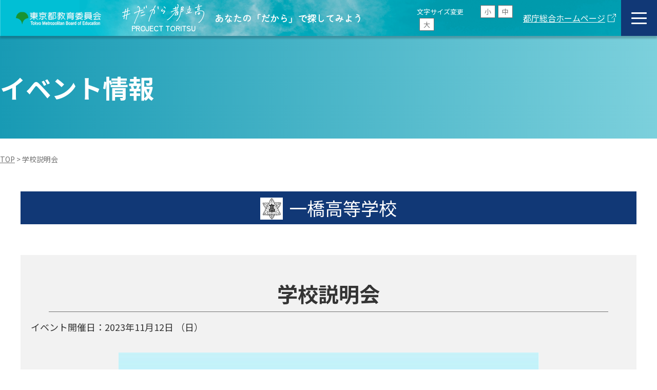

--- FILE ---
content_type: text/html; charset=UTF-8
request_url: https://www.toritsuko.metro.tokyo.lg.jp/event/20230728-7241/
body_size: 11732
content:
<!DOCTYPE html>
<html dir="ltr" lang="ja"
	prefix="og: https://ogp.me/ns#" >

<head>
    <meta charset="UTF-8">
    <meta http-equiv="X-UA-Compatible" content="IE=edge">
    <meta name="viewport" content="width=device-width, initial-scale=1.0">
    <meta name="format-detection" content="telephone=no">

    <link rel="stylesheet" href="https://cdnjs.cloudflare.com/ajax/libs/font-awesome/6.5.2/css/all.min.css" integrity="sha512-SnH5WK+bZxgPHs44uWIX+LLJAJ9/2PkPKZ5QiAj6Ta86w+fsb2TkcmfRyVX3pBnMFcV7oQPJkl9QevSCWr3W6A==" crossorigin="anonymous" referrerpolicy="no-referrer" />

    <!-- favicon-->
    <link rel="shortcut icon" href="https://www.toritsuko.metro.tokyo.lg.jp/wp/wp-content/themes/toritsuko2024/assets/img/favicon.ico">
    <link rel="apple-touch-icon" href="https://www.toritsuko.metro.tokyo.lg.jp/wp/wp-content/themes/toritsuko2024/assets/img/apple-touch-icon.png">
    <link rel="icon" type="image/png" href="https://www.toritsuko.metro.tokyo.lg.jp/wp/wp-content/themes/toritsuko2024/assets/img/android-chrome-192x192.png">
    <!-- favicon-->
    <!-- stylesheet-->
    <link rel="stylesheet" href="https://www.toritsuko.metro.tokyo.lg.jp/wp/wp-content/themes/toritsuko2024/assets/css/style.css" media="all">
    <link rel="stylesheet" href="https://www.toritsuko.metro.tokyo.lg.jp/wp/wp-content/themes/toritsuko2024/assets/css/modal-video.min.css" media="all">
    <!-- stylesheet-->

    <!-- apikey-->
    
    
		<!-- All in One SEO 4.4.0.1 - aioseo.com -->
		<title>学校説明会 | だから都立高 | 東京都教育委員会</title>
		<meta name="description" content="日時：令和５年１１月１２日（日） 場所：本校 対象：全員 内容：新入生募集向けの学校説明、学校紹介動画視聴、質" />
		<meta name="robots" content="max-image-preview:large" />
		<link rel="canonical" href="https://www.toritsuko.metro.tokyo.lg.jp/event/20230728-7241/" />
		<meta name="generator" content="All in One SEO (AIOSEO) 4.4.0.1" />

		<!-- Google Tag Manager -->
<script>(function(w,d,s,l,i){w[l]=w[l]||[];w[l].push({'gtm.start':
new Date().getTime(),event:'gtm.js'});var f=d.getElementsByTagName(s)[0],
j=d.createElement(s),dl=l!='dataLayer'?'&l='+l:'';j.async=true;j.src=
'https://www.googletagmanager.com/gtm.js?id='+i+dl;f.parentNode.insertBefore(j,f);
})(window,document,'script','dataLayer','GTM-WTBCJ23');</script>
<!-- End Google Tag Manager -->

<!-- Google Tag Manager (noscript) -->
<noscript><iframe src="https://www.googletagmanager.com/ns.html?id=GTM-WTBCJ23"
height="0" width="0" style="display:none;visibility:hidden"></iframe></noscript>
<!-- End Google Tag Manager (noscript) -->
		<meta property="og:locale" content="ja_JP" />
		<meta property="og:site_name" content="だから都立高 | 東京都教育委員会" />
		<meta property="og:type" content="article" />
		<meta property="og:title" content="学校説明会 | だから都立高 | 東京都教育委員会" />
		<meta property="og:description" content="日時：令和５年１１月１２日（日） 場所：本校 対象：全員 内容：新入生募集向けの学校説明、学校紹介動画視聴、質" />
		<meta property="og:url" content="https://www.toritsuko.metro.tokyo.lg.jp/event/20230728-7241/" />
		<meta property="og:image" content="https://www.toritsuko.metro.tokyo.lg.jp/wp/wp-content/uploads/2024/07/ogp.png" />
		<meta property="og:image:secure_url" content="https://www.toritsuko.metro.tokyo.lg.jp/wp/wp-content/uploads/2024/07/ogp.png" />
		<meta property="og:image:width" content="1200" />
		<meta property="og:image:height" content="630" />
		<meta property="article:published_time" content="2023-07-28T09:28:33+00:00" />
		<meta property="article:modified_time" content="2023-07-28T09:28:33+00:00" />
		<meta name="twitter:card" content="summary_large_image" />
		<meta name="twitter:title" content="学校説明会 | だから都立高 | 東京都教育委員会" />
		<meta name="twitter:description" content="日時：令和５年１１月１２日（日） 場所：本校 対象：全員 内容：新入生募集向けの学校説明、学校紹介動画視聴、質" />
		<meta name="twitter:image" content="https://www.toritsuko.metro.tokyo.lg.jp/wp/wp-content/themes/toritsuko/assets/img/ogp.png" />
		<script type="application/ld+json" class="aioseo-schema">
			{"@context":"https:\/\/schema.org","@graph":[{"@type":"BreadcrumbList","@id":"https:\/\/www.toritsuko.metro.tokyo.lg.jp\/event\/20230728-7241\/#breadcrumblist","itemListElement":[{"@type":"ListItem","@id":"https:\/\/www.toritsuko.metro.tokyo.lg.jp\/#listItem","position":1,"item":{"@type":"WebPage","@id":"https:\/\/www.toritsuko.metro.tokyo.lg.jp\/","name":"\u30db\u30fc\u30e0","description":"\u6771\u4eac\u90fd\u6559\u80b2\u59d4\u54e1\u4f1a\u306e\u30db\u30fc\u30e0\u30da\u30fc\u30b8\u3002\u90fd\u7acb\u9ad8\u6821\u306e\u9b45\u529b\u3084\u7279\u5fb4\u3001\u5165\u8a66\u5236\u5ea6\u3084\u30a4\u30d9\u30f3\u30c8\u60c5\u5831\u3092\u767a\u4fe1\u3057\u3066\u3044\u307e\u3059\u3002186\u6821\u306e\u90fd\u7acb\u9ad8\u6821\u306e\u60c5\u5831\u3092\u7c21\u5358\u306b\u9078\u3079\u308b\u30fb\u898b\u3064\u304b\u308b","url":"https:\/\/www.toritsuko.metro.tokyo.lg.jp\/"},"nextItem":"https:\/\/www.toritsuko.metro.tokyo.lg.jp\/event\/20230728-7241\/#listItem"},{"@type":"ListItem","@id":"https:\/\/www.toritsuko.metro.tokyo.lg.jp\/event\/20230728-7241\/#listItem","position":2,"item":{"@type":"WebPage","@id":"https:\/\/www.toritsuko.metro.tokyo.lg.jp\/event\/20230728-7241\/","name":"\u5b66\u6821\u8aac\u660e\u4f1a","description":"\u65e5\u6642\uff1a\u4ee4\u548c\uff15\u5e74\uff11\uff11\u6708\uff11\uff12\u65e5\uff08\u65e5\uff09 \u5834\u6240\uff1a\u672c\u6821 \u5bfe\u8c61\uff1a\u5168\u54e1 \u5185\u5bb9\uff1a\u65b0\u5165\u751f\u52df\u96c6\u5411\u3051\u306e\u5b66\u6821\u8aac\u660e\u3001\u5b66\u6821\u7d39\u4ecb\u52d5\u753b\u8996\u8074\u3001\u8cea","url":"https:\/\/www.toritsuko.metro.tokyo.lg.jp\/event\/20230728-7241\/"},"previousItem":"https:\/\/www.toritsuko.metro.tokyo.lg.jp\/#listItem"}]},{"@type":"Organization","@id":"https:\/\/www.toritsuko.metro.tokyo.lg.jp\/#organization","name":"\u3060\u304b\u3089\u90fd\u7acb\u9ad8 \u2502 \u6771\u4eac\u90fd\u6559\u80b2\u59d4\u54e1\u4f1a","url":"https:\/\/www.toritsuko.metro.tokyo.lg.jp\/","logo":{"@type":"ImageObject","url":"https:\/\/www.toritsuko.metro.tokyo.lg.jp\/wp\/wp-content\/themes\/toritsuko\/assets\/img\/android-chrome-192x192.png","@id":"https:\/\/www.toritsuko.metro.tokyo.lg.jp\/#organizationLogo"},"image":{"@id":"https:\/\/www.toritsuko.metro.tokyo.lg.jp\/#organizationLogo"}},{"@type":"Person","@id":"https:\/\/www.toritsuko.metro.tokyo.lg.jp\/author\/hitotsubashi\/#author","url":"https:\/\/www.toritsuko.metro.tokyo.lg.jp\/author\/hitotsubashi\/","name":"\u4e00\u6a4b\u9ad8\u7b49\u5b66\u6821","image":{"@type":"ImageObject","@id":"https:\/\/www.toritsuko.metro.tokyo.lg.jp\/event\/20230728-7241\/#authorImage","url":"https:\/\/secure.gravatar.com\/avatar\/57bbf96e6bc6b7b2932f490fd8705af1?s=96&d=mm&r=g","width":96,"height":96,"caption":"\u4e00\u6a4b\u9ad8\u7b49\u5b66\u6821"}},{"@type":"WebPage","@id":"https:\/\/www.toritsuko.metro.tokyo.lg.jp\/event\/20230728-7241\/#webpage","url":"https:\/\/www.toritsuko.metro.tokyo.lg.jp\/event\/20230728-7241\/","name":"\u5b66\u6821\u8aac\u660e\u4f1a | \u3060\u304b\u3089\u90fd\u7acb\u9ad8 | \u6771\u4eac\u90fd\u6559\u80b2\u59d4\u54e1\u4f1a","description":"\u65e5\u6642\uff1a\u4ee4\u548c\uff15\u5e74\uff11\uff11\u6708\uff11\uff12\u65e5\uff08\u65e5\uff09 \u5834\u6240\uff1a\u672c\u6821 \u5bfe\u8c61\uff1a\u5168\u54e1 \u5185\u5bb9\uff1a\u65b0\u5165\u751f\u52df\u96c6\u5411\u3051\u306e\u5b66\u6821\u8aac\u660e\u3001\u5b66\u6821\u7d39\u4ecb\u52d5\u753b\u8996\u8074\u3001\u8cea","inLanguage":"ja","isPartOf":{"@id":"https:\/\/www.toritsuko.metro.tokyo.lg.jp\/#website"},"breadcrumb":{"@id":"https:\/\/www.toritsuko.metro.tokyo.lg.jp\/event\/20230728-7241\/#breadcrumblist"},"author":{"@id":"https:\/\/www.toritsuko.metro.tokyo.lg.jp\/author\/hitotsubashi\/#author"},"creator":{"@id":"https:\/\/www.toritsuko.metro.tokyo.lg.jp\/author\/hitotsubashi\/#author"},"image":{"@type":"ImageObject","url":"https:\/\/www.toritsuko.metro.tokyo.lg.jp\/wp\/wp-content\/uploads\/2023\/07\/\u6821\u820e_\u30a4\u30d9\u30f3\u30c8\u5199\u771f\u7528.jpg","@id":"https:\/\/www.toritsuko.metro.tokyo.lg.jp\/#mainImage","width":819,"height":670},"primaryImageOfPage":{"@id":"https:\/\/www.toritsuko.metro.tokyo.lg.jp\/event\/20230728-7241\/#mainImage"},"datePublished":"2023-07-28T09:28:33+09:00","dateModified":"2023-07-28T09:28:33+09:00"},{"@type":"WebSite","@id":"https:\/\/www.toritsuko.metro.tokyo.lg.jp\/#website","url":"https:\/\/www.toritsuko.metro.tokyo.lg.jp\/","name":"\u3060\u304b\u3089\u90fd\u7acb\u9ad8 \u2502 \u6771\u4eac\u90fd\u6559\u80b2\u59d4\u54e1\u4f1a","alternateName":"\u3060\u304b\u3089\u90fd\u7acb\u9ad8","description":"\u6771\u4eac\u90fd\u6559\u80b2\u59d4\u54e1\u4f1a\u306e\u30db\u30fc\u30e0\u30da\u30fc\u30b8\u3002\u90fd\u7acb\u9ad8\u6821\u306e\u9b45\u529b\u3084\u7279\u5fb4\u3001\u5165\u8a66\u5236\u5ea6\u3084\u30a4\u30d9\u30f3\u30c8\u60c5\u5831\u3092\u767a\u4fe1\u3057\u3066\u3044\u307e\u3059\u3002186\u6821\u306e\u90fd\u7acb\u9ad8\u6821\u306e\u60c5\u5831\u3092\u7c21\u5358\u306b\u9078\u3079\u308b\u30fb\u898b\u3064\u304b\u308b","inLanguage":"ja","publisher":{"@id":"https:\/\/www.toritsuko.metro.tokyo.lg.jp\/#organization"}}]}
		</script>
		<!-- All in One SEO -->

<script>
window._wpemojiSettings = {"baseUrl":"https:\/\/s.w.org\/images\/core\/emoji\/14.0.0\/72x72\/","ext":".png","svgUrl":"https:\/\/s.w.org\/images\/core\/emoji\/14.0.0\/svg\/","svgExt":".svg","source":{"concatemoji":"https:\/\/www.toritsuko.metro.tokyo.lg.jp\/wp\/wp-includes\/js\/wp-emoji-release.min.js?ver=6.3.7"}};
/*! This file is auto-generated */
!function(i,n){var o,s,e;function c(e){try{var t={supportTests:e,timestamp:(new Date).valueOf()};sessionStorage.setItem(o,JSON.stringify(t))}catch(e){}}function p(e,t,n){e.clearRect(0,0,e.canvas.width,e.canvas.height),e.fillText(t,0,0);var t=new Uint32Array(e.getImageData(0,0,e.canvas.width,e.canvas.height).data),r=(e.clearRect(0,0,e.canvas.width,e.canvas.height),e.fillText(n,0,0),new Uint32Array(e.getImageData(0,0,e.canvas.width,e.canvas.height).data));return t.every(function(e,t){return e===r[t]})}function u(e,t,n){switch(t){case"flag":return n(e,"\ud83c\udff3\ufe0f\u200d\u26a7\ufe0f","\ud83c\udff3\ufe0f\u200b\u26a7\ufe0f")?!1:!n(e,"\ud83c\uddfa\ud83c\uddf3","\ud83c\uddfa\u200b\ud83c\uddf3")&&!n(e,"\ud83c\udff4\udb40\udc67\udb40\udc62\udb40\udc65\udb40\udc6e\udb40\udc67\udb40\udc7f","\ud83c\udff4\u200b\udb40\udc67\u200b\udb40\udc62\u200b\udb40\udc65\u200b\udb40\udc6e\u200b\udb40\udc67\u200b\udb40\udc7f");case"emoji":return!n(e,"\ud83e\udef1\ud83c\udffb\u200d\ud83e\udef2\ud83c\udfff","\ud83e\udef1\ud83c\udffb\u200b\ud83e\udef2\ud83c\udfff")}return!1}function f(e,t,n){var r="undefined"!=typeof WorkerGlobalScope&&self instanceof WorkerGlobalScope?new OffscreenCanvas(300,150):i.createElement("canvas"),a=r.getContext("2d",{willReadFrequently:!0}),o=(a.textBaseline="top",a.font="600 32px Arial",{});return e.forEach(function(e){o[e]=t(a,e,n)}),o}function t(e){var t=i.createElement("script");t.src=e,t.defer=!0,i.head.appendChild(t)}"undefined"!=typeof Promise&&(o="wpEmojiSettingsSupports",s=["flag","emoji"],n.supports={everything:!0,everythingExceptFlag:!0},e=new Promise(function(e){i.addEventListener("DOMContentLoaded",e,{once:!0})}),new Promise(function(t){var n=function(){try{var e=JSON.parse(sessionStorage.getItem(o));if("object"==typeof e&&"number"==typeof e.timestamp&&(new Date).valueOf()<e.timestamp+604800&&"object"==typeof e.supportTests)return e.supportTests}catch(e){}return null}();if(!n){if("undefined"!=typeof Worker&&"undefined"!=typeof OffscreenCanvas&&"undefined"!=typeof URL&&URL.createObjectURL&&"undefined"!=typeof Blob)try{var e="postMessage("+f.toString()+"("+[JSON.stringify(s),u.toString(),p.toString()].join(",")+"));",r=new Blob([e],{type:"text/javascript"}),a=new Worker(URL.createObjectURL(r),{name:"wpTestEmojiSupports"});return void(a.onmessage=function(e){c(n=e.data),a.terminate(),t(n)})}catch(e){}c(n=f(s,u,p))}t(n)}).then(function(e){for(var t in e)n.supports[t]=e[t],n.supports.everything=n.supports.everything&&n.supports[t],"flag"!==t&&(n.supports.everythingExceptFlag=n.supports.everythingExceptFlag&&n.supports[t]);n.supports.everythingExceptFlag=n.supports.everythingExceptFlag&&!n.supports.flag,n.DOMReady=!1,n.readyCallback=function(){n.DOMReady=!0}}).then(function(){return e}).then(function(){var e;n.supports.everything||(n.readyCallback(),(e=n.source||{}).concatemoji?t(e.concatemoji):e.wpemoji&&e.twemoji&&(t(e.twemoji),t(e.wpemoji)))}))}((window,document),window._wpemojiSettings);
</script>
<style>
img.wp-smiley,
img.emoji {
	display: inline !important;
	border: none !important;
	box-shadow: none !important;
	height: 1em !important;
	width: 1em !important;
	margin: 0 0.07em !important;
	vertical-align: -0.1em !important;
	background: none !important;
	padding: 0 !important;
}
</style>
	<link rel='stylesheet' id='wp-block-library-css' href='https://www.toritsuko.metro.tokyo.lg.jp/wp/wp-includes/css/dist/block-library/style.min.css?ver=6.3.7' media='all' />
<style id='classic-theme-styles-inline-css'>
/*! This file is auto-generated */
.wp-block-button__link{color:#fff;background-color:#32373c;border-radius:9999px;box-shadow:none;text-decoration:none;padding:calc(.667em + 2px) calc(1.333em + 2px);font-size:1.125em}.wp-block-file__button{background:#32373c;color:#fff;text-decoration:none}
</style>
<style id='global-styles-inline-css'>
body{--wp--preset--color--black: #000000;--wp--preset--color--cyan-bluish-gray: #abb8c3;--wp--preset--color--white: #ffffff;--wp--preset--color--pale-pink: #f78da7;--wp--preset--color--vivid-red: #cf2e2e;--wp--preset--color--luminous-vivid-orange: #ff6900;--wp--preset--color--luminous-vivid-amber: #fcb900;--wp--preset--color--light-green-cyan: #7bdcb5;--wp--preset--color--vivid-green-cyan: #00d084;--wp--preset--color--pale-cyan-blue: #8ed1fc;--wp--preset--color--vivid-cyan-blue: #0693e3;--wp--preset--color--vivid-purple: #9b51e0;--wp--preset--gradient--vivid-cyan-blue-to-vivid-purple: linear-gradient(135deg,rgba(6,147,227,1) 0%,rgb(155,81,224) 100%);--wp--preset--gradient--light-green-cyan-to-vivid-green-cyan: linear-gradient(135deg,rgb(122,220,180) 0%,rgb(0,208,130) 100%);--wp--preset--gradient--luminous-vivid-amber-to-luminous-vivid-orange: linear-gradient(135deg,rgba(252,185,0,1) 0%,rgba(255,105,0,1) 100%);--wp--preset--gradient--luminous-vivid-orange-to-vivid-red: linear-gradient(135deg,rgba(255,105,0,1) 0%,rgb(207,46,46) 100%);--wp--preset--gradient--very-light-gray-to-cyan-bluish-gray: linear-gradient(135deg,rgb(238,238,238) 0%,rgb(169,184,195) 100%);--wp--preset--gradient--cool-to-warm-spectrum: linear-gradient(135deg,rgb(74,234,220) 0%,rgb(151,120,209) 20%,rgb(207,42,186) 40%,rgb(238,44,130) 60%,rgb(251,105,98) 80%,rgb(254,248,76) 100%);--wp--preset--gradient--blush-light-purple: linear-gradient(135deg,rgb(255,206,236) 0%,rgb(152,150,240) 100%);--wp--preset--gradient--blush-bordeaux: linear-gradient(135deg,rgb(254,205,165) 0%,rgb(254,45,45) 50%,rgb(107,0,62) 100%);--wp--preset--gradient--luminous-dusk: linear-gradient(135deg,rgb(255,203,112) 0%,rgb(199,81,192) 50%,rgb(65,88,208) 100%);--wp--preset--gradient--pale-ocean: linear-gradient(135deg,rgb(255,245,203) 0%,rgb(182,227,212) 50%,rgb(51,167,181) 100%);--wp--preset--gradient--electric-grass: linear-gradient(135deg,rgb(202,248,128) 0%,rgb(113,206,126) 100%);--wp--preset--gradient--midnight: linear-gradient(135deg,rgb(2,3,129) 0%,rgb(40,116,252) 100%);--wp--preset--font-size--small: 13px;--wp--preset--font-size--medium: 20px;--wp--preset--font-size--large: 36px;--wp--preset--font-size--x-large: 42px;--wp--preset--spacing--20: 0.44rem;--wp--preset--spacing--30: 0.67rem;--wp--preset--spacing--40: 1rem;--wp--preset--spacing--50: 1.5rem;--wp--preset--spacing--60: 2.25rem;--wp--preset--spacing--70: 3.38rem;--wp--preset--spacing--80: 5.06rem;--wp--preset--shadow--natural: 6px 6px 9px rgba(0, 0, 0, 0.2);--wp--preset--shadow--deep: 12px 12px 50px rgba(0, 0, 0, 0.4);--wp--preset--shadow--sharp: 6px 6px 0px rgba(0, 0, 0, 0.2);--wp--preset--shadow--outlined: 6px 6px 0px -3px rgba(255, 255, 255, 1), 6px 6px rgba(0, 0, 0, 1);--wp--preset--shadow--crisp: 6px 6px 0px rgba(0, 0, 0, 1);}:where(.is-layout-flex){gap: 0.5em;}:where(.is-layout-grid){gap: 0.5em;}body .is-layout-flow > .alignleft{float: left;margin-inline-start: 0;margin-inline-end: 2em;}body .is-layout-flow > .alignright{float: right;margin-inline-start: 2em;margin-inline-end: 0;}body .is-layout-flow > .aligncenter{margin-left: auto !important;margin-right: auto !important;}body .is-layout-constrained > .alignleft{float: left;margin-inline-start: 0;margin-inline-end: 2em;}body .is-layout-constrained > .alignright{float: right;margin-inline-start: 2em;margin-inline-end: 0;}body .is-layout-constrained > .aligncenter{margin-left: auto !important;margin-right: auto !important;}body .is-layout-constrained > :where(:not(.alignleft):not(.alignright):not(.alignfull)){max-width: var(--wp--style--global--content-size);margin-left: auto !important;margin-right: auto !important;}body .is-layout-constrained > .alignwide{max-width: var(--wp--style--global--wide-size);}body .is-layout-flex{display: flex;}body .is-layout-flex{flex-wrap: wrap;align-items: center;}body .is-layout-flex > *{margin: 0;}body .is-layout-grid{display: grid;}body .is-layout-grid > *{margin: 0;}:where(.wp-block-columns.is-layout-flex){gap: 2em;}:where(.wp-block-columns.is-layout-grid){gap: 2em;}:where(.wp-block-post-template.is-layout-flex){gap: 1.25em;}:where(.wp-block-post-template.is-layout-grid){gap: 1.25em;}.has-black-color{color: var(--wp--preset--color--black) !important;}.has-cyan-bluish-gray-color{color: var(--wp--preset--color--cyan-bluish-gray) !important;}.has-white-color{color: var(--wp--preset--color--white) !important;}.has-pale-pink-color{color: var(--wp--preset--color--pale-pink) !important;}.has-vivid-red-color{color: var(--wp--preset--color--vivid-red) !important;}.has-luminous-vivid-orange-color{color: var(--wp--preset--color--luminous-vivid-orange) !important;}.has-luminous-vivid-amber-color{color: var(--wp--preset--color--luminous-vivid-amber) !important;}.has-light-green-cyan-color{color: var(--wp--preset--color--light-green-cyan) !important;}.has-vivid-green-cyan-color{color: var(--wp--preset--color--vivid-green-cyan) !important;}.has-pale-cyan-blue-color{color: var(--wp--preset--color--pale-cyan-blue) !important;}.has-vivid-cyan-blue-color{color: var(--wp--preset--color--vivid-cyan-blue) !important;}.has-vivid-purple-color{color: var(--wp--preset--color--vivid-purple) !important;}.has-black-background-color{background-color: var(--wp--preset--color--black) !important;}.has-cyan-bluish-gray-background-color{background-color: var(--wp--preset--color--cyan-bluish-gray) !important;}.has-white-background-color{background-color: var(--wp--preset--color--white) !important;}.has-pale-pink-background-color{background-color: var(--wp--preset--color--pale-pink) !important;}.has-vivid-red-background-color{background-color: var(--wp--preset--color--vivid-red) !important;}.has-luminous-vivid-orange-background-color{background-color: var(--wp--preset--color--luminous-vivid-orange) !important;}.has-luminous-vivid-amber-background-color{background-color: var(--wp--preset--color--luminous-vivid-amber) !important;}.has-light-green-cyan-background-color{background-color: var(--wp--preset--color--light-green-cyan) !important;}.has-vivid-green-cyan-background-color{background-color: var(--wp--preset--color--vivid-green-cyan) !important;}.has-pale-cyan-blue-background-color{background-color: var(--wp--preset--color--pale-cyan-blue) !important;}.has-vivid-cyan-blue-background-color{background-color: var(--wp--preset--color--vivid-cyan-blue) !important;}.has-vivid-purple-background-color{background-color: var(--wp--preset--color--vivid-purple) !important;}.has-black-border-color{border-color: var(--wp--preset--color--black) !important;}.has-cyan-bluish-gray-border-color{border-color: var(--wp--preset--color--cyan-bluish-gray) !important;}.has-white-border-color{border-color: var(--wp--preset--color--white) !important;}.has-pale-pink-border-color{border-color: var(--wp--preset--color--pale-pink) !important;}.has-vivid-red-border-color{border-color: var(--wp--preset--color--vivid-red) !important;}.has-luminous-vivid-orange-border-color{border-color: var(--wp--preset--color--luminous-vivid-orange) !important;}.has-luminous-vivid-amber-border-color{border-color: var(--wp--preset--color--luminous-vivid-amber) !important;}.has-light-green-cyan-border-color{border-color: var(--wp--preset--color--light-green-cyan) !important;}.has-vivid-green-cyan-border-color{border-color: var(--wp--preset--color--vivid-green-cyan) !important;}.has-pale-cyan-blue-border-color{border-color: var(--wp--preset--color--pale-cyan-blue) !important;}.has-vivid-cyan-blue-border-color{border-color: var(--wp--preset--color--vivid-cyan-blue) !important;}.has-vivid-purple-border-color{border-color: var(--wp--preset--color--vivid-purple) !important;}.has-vivid-cyan-blue-to-vivid-purple-gradient-background{background: var(--wp--preset--gradient--vivid-cyan-blue-to-vivid-purple) !important;}.has-light-green-cyan-to-vivid-green-cyan-gradient-background{background: var(--wp--preset--gradient--light-green-cyan-to-vivid-green-cyan) !important;}.has-luminous-vivid-amber-to-luminous-vivid-orange-gradient-background{background: var(--wp--preset--gradient--luminous-vivid-amber-to-luminous-vivid-orange) !important;}.has-luminous-vivid-orange-to-vivid-red-gradient-background{background: var(--wp--preset--gradient--luminous-vivid-orange-to-vivid-red) !important;}.has-very-light-gray-to-cyan-bluish-gray-gradient-background{background: var(--wp--preset--gradient--very-light-gray-to-cyan-bluish-gray) !important;}.has-cool-to-warm-spectrum-gradient-background{background: var(--wp--preset--gradient--cool-to-warm-spectrum) !important;}.has-blush-light-purple-gradient-background{background: var(--wp--preset--gradient--blush-light-purple) !important;}.has-blush-bordeaux-gradient-background{background: var(--wp--preset--gradient--blush-bordeaux) !important;}.has-luminous-dusk-gradient-background{background: var(--wp--preset--gradient--luminous-dusk) !important;}.has-pale-ocean-gradient-background{background: var(--wp--preset--gradient--pale-ocean) !important;}.has-electric-grass-gradient-background{background: var(--wp--preset--gradient--electric-grass) !important;}.has-midnight-gradient-background{background: var(--wp--preset--gradient--midnight) !important;}.has-small-font-size{font-size: var(--wp--preset--font-size--small) !important;}.has-medium-font-size{font-size: var(--wp--preset--font-size--medium) !important;}.has-large-font-size{font-size: var(--wp--preset--font-size--large) !important;}.has-x-large-font-size{font-size: var(--wp--preset--font-size--x-large) !important;}
.wp-block-navigation a:where(:not(.wp-element-button)){color: inherit;}
:where(.wp-block-post-template.is-layout-flex){gap: 1.25em;}:where(.wp-block-post-template.is-layout-grid){gap: 1.25em;}
:where(.wp-block-columns.is-layout-flex){gap: 2em;}:where(.wp-block-columns.is-layout-grid){gap: 2em;}
.wp-block-pullquote{font-size: 1.5em;line-height: 1.6;}
</style>
<link rel='stylesheet' id='slick-style-css' href='https://www.toritsuko.metro.tokyo.lg.jp/wp/wp-content/themes/toritsuko2024/assets/css/slick.css?ver=6.3.7' media='all' />
<link rel='stylesheet' id='slick-styletheme-css' href='https://www.toritsuko.metro.tokyo.lg.jp/wp/wp-content/themes/toritsuko2024/assets/css/slick-theme.css?ver=6.3.7' media='all' />
<script src='https://www.toritsuko.metro.tokyo.lg.jp/wp/wp-includes/js/jquery/jquery.min.js?ver=3.7.0' id='jquery-core-js'></script>
<script src='https://www.toritsuko.metro.tokyo.lg.jp/wp/wp-includes/js/jquery/jquery-migrate.min.js?ver=3.4.1' id='jquery-migrate-js'></script>
<link rel="https://api.w.org/" href="https://www.toritsuko.metro.tokyo.lg.jp/wp-json/" /><link rel="alternate" type="application/json" href="https://www.toritsuko.metro.tokyo.lg.jp/wp-json/wp/v2/event/7241" /><link rel="EditURI" type="application/rsd+xml" title="RSD" href="https://www.toritsuko.metro.tokyo.lg.jp/wp/xmlrpc.php?rsd" />
<meta name="generator" content="WordPress 6.3.7" />
<link rel='shortlink' href='https://www.toritsuko.metro.tokyo.lg.jp/?p=7241' />
<link rel="alternate" type="application/json+oembed" href="https://www.toritsuko.metro.tokyo.lg.jp/wp-json/oembed/1.0/embed?url=https%3A%2F%2Fwww.toritsuko.metro.tokyo.lg.jp%2Fevent%2F20230728-7241%2F" />
<link rel="alternate" type="text/xml+oembed" href="https://www.toritsuko.metro.tokyo.lg.jp/wp-json/oembed/1.0/embed?url=https%3A%2F%2Fwww.toritsuko.metro.tokyo.lg.jp%2Fevent%2F20230728-7241%2F&#038;format=xml" />
</head>

<body>
    <header id="header"  class="bg_on">
        <div class="header__inner js-hd">
            <h1 class="header__logo">
                <a href="https://www.kyoiku.metro.tokyo.lg.jp/" class="header__logo_item" target="_blank"><img class="header__left--logo" src="https://www.toritsuko.metro.tokyo.lg.jp/wp/wp-content/themes/toritsuko2024/assets/img/common/logo_tokyo.png" alt="東京都教育委員会のロゴ"></a>
                <a href="https://www.toritsuko.metro.tokyo.lg.jp" class="header__logo_main">
                    <div class="header__left--txtImg">
                        <img class="header__left--txt pc" src="https://www.toritsuko.metro.tokyo.lg.jp/wp/wp-content/themes/toritsuko2024/assets/img/common/header_txt.svg" alt="＃だから都立高">
                        <p>PROJECT TORITSU</p>
                    </div>
                    <p>あなたの「だから」で探してみよう</p>
                </a>
            </h1>
            <ul class="header__sizeChange">
                <li>文字サイズ変更</li>
                <li tabindex="0" class="changeBtn is_active" id="fz_sm">小</li>
                <li tabindex="0" class="changeBtn" id="fz_md">中</li>
                <li tabindex="0" class="changeBtn" id="fz_lg">大</li>
            </ul>
            <div class="header__links">
                <a href="https://www.metro.tokyo.lg.jp/" target="_blank">都庁総合ホームページ</a><i class="icon_blank">外部サイトへのリンク</i>
            </div>
            <div class="humBtn js-hum"><span></span></div>
            <nav class="header__nav js-hum-list">
                <div class="header__nav__inr">
                    <div class="header__list">
                        <ul class="header__list__menu">
                            <li class="header__list__menu--item"><a class="icon_arw-wht" href="https://www.toritsuko.metro.tokyo.lg.jp">トップページ</a></li>
                            <li class="header__list__menu--item"><a class="icon_arw-wht js-ankerLink" href="https://www.toritsuko.metro.tokyo.lg.jp/#search">都立高校検索</a></li>
                            <li class="header__list__menu--item"><a class="icon_arw-wht" href="https://www.toritsuko.metro.tokyo.lg.jp/pamphlet/">学校案内パンフレット</a></li>
                            <li class="header__list__menu--item"><a class="icon_arw-wht" href="https://www.toritsuko.metro.tokyo.lg.jp/movie/">学校紹介動画</a></li>
                            <li class="header__list__menu--item"><a class="icon_arw-wht js-ankerLink" href="https://www.toritsuko.metro.tokyo.lg.jp/#top_events">学校行事・見学会・説明会</a></li>
                            <li class="header__list__menu--item"><a class="icon_arw-wht" href="https://www.toritsuko.metro.tokyo.lg.jp/clubactivities/">部活動特集</a></li>
                            <li class="header__list__menu--item">
                                <span class="js-accordionBtn">都立高EXPO<span class="icon_plus-wht"></span></span>
                                <ul>
                                    <li class="header__list__menu--inmenu"><a class="icon_arw-wht" href="https://www.toritsuko.metro.tokyo.lg.jp/guidancefair/">都立高EXPO TOP</a></li>
                                    <li class="header__list__menu--inmenu"><a class="icon_arw-wht" href="https://www.toritsuko.metro.tokyo.lg.jp/guidancefair/expo2025-part1/">都立高EXPO 第一部</a></li>
                                    <li class="header__list__menu--inmenu"><a class="icon_arw-wht" href="https://www.toritsuko.metro.tokyo.lg.jp/guidancefair/expo2025-part2/">都立高EXPO 第二部</a></li>
                                </ul>
                            </li>
                        </ul>
                        <ul class="header__list__menu">
                            <li class="header__list__menu--item"><a class="icon_arw-wht" href="https://www.toritsuko.metro.tokyo.lg.jp/photocollection2025/">都立高校フォトコレクション</a></li>
                            <li class="header__list__menu--item">
                                <span class="js-accordionBtn">進学指導指定校の特色<span class="icon_plus-wht"></span></span>
                                <ul>
                                    <li class="header__list__menu--inmenu"><a class="icon_arw-wht" href="https://www.toritsuko.metro.tokyo.lg.jp/characteristic/">進学指導指定校の特色 TOP</a></li>
                                    <li class="header__list__menu--inmenu"><a class="icon_arw-wht" href="https://www.toritsuko.metro.tokyo.lg.jp/guidancefair/archive2024/">令和6年度 都立高校進学指導<br>指定校フェアの様子</a></li>
                                </ul>
                            </li>
                            <li class="header__list__menu--item">
                                <span class="js-accordionBtn">特色ある都立高校の紹介<span class="icon_plus-wht"></span></span>
                                <ul>
                                    <li class="header__list__menu--inmenu"><a class="icon_arw-wht" href="https://www.toritsuko.metro.tokyo.lg.jp/specialties/">特色ある都立高校の紹介 TOP</a></li>
                                    <li class="header__list__menu--inmenu"><a class="icon_arw-wht" href="https://www.toritsuko.metro.tokyo.lg.jp/technical/">都立工科高校の魅力</a></li>
                                    <li class="header__list__menu--inmenu"><a class="icon_arw-wht" href="https://www.toritsuko.metro.tokyo.lg.jp/skillup/">スキルアップ推進校の紹介</a></li>
                                    <li class="header__list__menu--inmenu"><a class="icon_arw-wht" href="https://www.toritsuko.metro.tokyo.lg.jp/challenge/">チャレンジスクール・<br>エンカレッジスクール</a></li>
                                </ul>
                            </li>
                            <li class="header__list__menu--item">
                                <span class="js-accordionBtn">入試情報・授業料等<span class="icon_plus-wht"></span></span>
                                <ul>
                                    <li class="header__list__menu--inmenu"><a class="icon_arw-wht" href="https://www.toritsuko.metro.tokyo.lg.jp/juken/">入試情報・授業料等 TOP</a></li>
                                    <li class="header__list__menu--inmenu"><a class="icon_arw-wht" href="https://www.toritsuko.metro.tokyo.lg.jp/juken/east-j-year3/">中学校英語スピーキングテスト</a></li>
                                </ul>
                            </li>
                            <li class="header__list__menu--item"><a class="icon_arw-wht" href="https://global-navi.metro.tokyo.lg.jp/" target="_blank">グローバル人材育成の取組</a></li>
                            <li class="header__list__menu--item"><a class="icon_arw-wht" href="https://www.toritsuko.metro.tokyo.lg.jp/interview/">卒業生インタビュー</a></li>
                            <li class="header__list__menu--item"><a class="icon_arw-wht" href="https://www.toritsuko.metro.tokyo.lg.jp/characteristic_efforts/attempt_2025/">次世代の学びの基盤プロジェクト</a></li>
                        </ul>
                        <ul class="footer__center">
                            <li class="footer__center__link"><a href="https://www.metro.tokyo.lg.jp/" target="_blank">都庁総合ホームページ </a><i class="icon_blank">外部サイトへのリンク</i></li>
                            <li class="footer__center__link"><a href="https://www.kyoiku.metro.tokyo.lg.jp/" target="_blank">東京都教育委員会ホームページ</a><i class="icon_blank">外部サイトへのリンク</i></li>
                            <li class="footer__center__link"><a href="https://www.toritsuko.metro.tokyo.lg.jp/sitemap/">サイトマップ</a></li>
                            <li class="footer__center__link"><a href="https://www.toritsuko.metro.tokyo.lg.jp/policy/">サイトポリシー</a></li>
                        </ul>
                    </div>
                </div>
            </nav>
        </div>
    </header>
<main class="main article-detail">
    <div class="underHd">
        <div class="underHd__cnt">
            <h2 class="underHd__cnt--ttl">イベント情報</h2>
        </div>
    </div>
    <div class="Breadcrumb">
        <div class="aioseo-breadcrumbs">
            <span class="aioseo-breadcrumb"><a href="https://www.toritsuko.metro.tokyo.lg.jp/" title="TOP">TOP</a></span>
            <span class="aioseo-breadcrumb-separator">&gt;</span>
            <span class="">学校説明会</span>
        </div>
    </div>

    <!-- <h2 class="big_ttl inner">
        <span class="eg_ttl">EVENT</span>
        <span class="sub_ttl_bg">イベント情報</span>
    </h2> -->

            <article class="articelBlock">
                            <div class="school_name">
                    <p class="school_emblem"><img src="https://www.toritsuko.metro.tokyo.lg.jp/wp/wp-content/themes/toritsuko2024/assets/img/school/ic-hitotsubashi.jpg" alt="一橋高等学校エンブレム画像"></p>
                    <p>一橋高等学校</p>
                </div>
            
            <section class="articelBlock_inner">
                <h3><span>学校説明会</span></h3>
                <p class="event_dayBox">
                    <span class="event_day">
                        イベント開催日：<span class="event_day_eg">2023年11月12日</span>
                        （日）
                    </span>
                </p>
                <div class="articelBlock_inner_detail">
                                            <p class="photo">
                            <img src="https://www.toritsuko.metro.tokyo.lg.jp/wp/wp-content/uploads/2023/07/校舎_イベント写真用.jpg">
                        </p>
                                        <div class="timeWrap">
                        <time class="time">2023.07.28<span>UP</span></time>
                        <div class="sns_list_wrap">
    <ul class="sns_list">
            <li class="sns_list_item"><a class="sns_list_link fl_fb" target="_blank" href="//www.facebook.com/sharer.php?src=bm&u=https%3A%2F%2Fwww.toritsuko.metro.tokyo.lg.jp%2Fevent%2F20230728-7241%2F&t=%E5%AD%A6%E6%A0%A1%E8%AA%AC%E6%98%8E%E4%BC%9A｜だから都立高｜東京都教育委員会"><i class="fab fa-facebook-f"></i><span>シェアする</span></a></li>
        <li class="sns_list_item"><a class="sns_list_link fl_tw" target="_blank" href="//twitter.com/intent/tweet?url=https%3A%2F%2Fwww.toritsuko.metro.tokyo.lg.jp%2Fevent%2F20230728-7241%2F&text=%E5%AD%A6%E6%A0%A1%E8%AA%AC%E6%98%8E%E4%BC%9A｜だから都立高｜東京都教育委員会&tw_p=tweetbutton"><i class="fab fa-twitter"></i><span>ツイートする</span></a></li>
        <li class="sns_list_item"><a class="sns_list_link fl_li" target="_blank" href="//social-plugins.line.me/lineit/share?url=https%3A%2F%2Fwww.toritsuko.metro.tokyo.lg.jp%2Fevent%2F20230728-7241%2F"><i class="fab fa-line"></i><span>LINEで送る</span></a></li>
     
    </ul>
</div>                    </div>
                    <div class="text">
                        <p>日時：令和５年１１月１２日（日）<br />
場所：本校<br />
対象：全員<br />
内容：新入生募集向けの学校説明、学校紹介動画視聴、質疑応答を行います。<br />
詳細はこちらへhttps://www.metro.ed.jp/hitotsubashi-he/guide/meeting.html</p>
                    </div>
                    <p class="links">
                                                                            <a href="https://www.toritsuko.metro.tokyo.lg.jp/school/hitotsubashi/" class="btn">この学校の<br class="sp">ガイダンスページはこちら ></a>
                                            </p>
                </div>

            </section>
        </article>
    
    <p class="back_btn"><a href="/">TOPに戻る</a></p>
</main>



<footer>

  <div class="footer">
    <div id="page_top"><a href="#MV"></a></div>
    <div class="footer__text">
      <div class="footer__text--logo">
        <a href="https://www.kyoiku.metro.tokyo.lg.jp/" target="_blank"><img src="https://www.toritsuko.metro.tokyo.lg.jp/wp/wp-content/themes/toritsuko2024/assets/img/common/footer_logo.png" alt="東京都教育委員会"></a>
      </div>

      <div class="footer__text--txt">
        <div>
          <p>
            東京都教育庁<br class="pc">都立学校教育部 高等学校教育課<br>
            学校経営指導担当：<br>〒163-8001　東京都新宿区西新宿二丁目8番1号
          </p>
          <p>
            <i class="icon_mail"><img src="https://www.toritsuko.metro.tokyo.lg.jp/wp/wp-content/themes/toritsuko2024/assets/img/common/icon_mail.svg" alt="メールアドレス"></i>
            <a href="mailto:dakaratoritsuko@section.metro.tokyo.jp">dakaratoritsuko@section.metro.tokyo.jp</a>
          </p>
        </div>
        <dl>
          <dt class="ft_ttl">都立高校進級・進路・入学に関するご相談はこちらへ</dt>
          <dd>東京都教育相談センター：<a class="tel" href="tel:0333604175">03-3360-4175</a><br><a href="https://e-sodan.metro.tokyo.lg.jp/" target="_blank">https://e-sodan.metro.tokyo.lg.jp/</a></dd>
          <dt>各学校見学会・各学校説明会のキャンセルなどは、<br>直接学校へご連絡ください</dt>
        </dl>
      </div>
      <div class="footer__text--notes">
        <p>当サイトに関するお問い合わせ以外は受け付けられません<br>各学校へのお問い合わせは直接学校へご連絡ください</p>
      </div>
      <div class="footer__text--snsbtn">
        <ul class="footer__text--snsbtn--box">
          <li><a href="https://www.facebook.com/sharer.php?src=bm&u=https%3A%2F%2Fwww.toritsuko.metro.tokyo.lg.jp&t=%E3%81%A0%E3%81%8B%E3%82%89%E9%83%BD%E7%AB%8B%E9%AB%98%EF%BD%9C%E6%9D%B1%E4%BA%AC%E9%83%BD%E6%95%99%E8%82%B2%E5%A7%94%E5%93%A1%E4%BC%9A" target="_blank"><img src="https://www.toritsuko.metro.tokyo.lg.jp/wp/wp-content/themes/toritsuko2024/assets/img/common/ico_facebook.png" alt="facebook">
              <p>シェアする</p>
            </a></li>
          <li><a href="https://twitter.com/intent/tweet?url=https%3A%2F%2Fwww.toritsuko.metro.tokyo.lg.jp&text=%E3%81%A0%E3%81%8B%E3%82%89%E9%83%BD%E7%AB%8B%E9%AB%98%EF%BD%9C%E6%9D%B1%E4%BA%AC%E9%83%BD%E6%95%99%E8%82%B2%E5%A7%94%E5%93%A1%E4%BC%9A&tw_p=tweetbutton" target="_blank"><img src="https://www.toritsuko.metro.tokyo.lg.jp/wp/wp-content/themes/toritsuko2024/assets/img/common/ico_X.png" alt="X">
              <p>シェアする</p>
            </a></li>
          <li><a href="https://social-plugins.line.me/lineit/share?url=https%3A%2F%2Fwww.toritsuko.metro.tokyo.lg.jp" target="_blank"><img src="https://www.toritsuko.metro.tokyo.lg.jp/wp/wp-content/themes/toritsuko2024/assets/img/common/ico_line.png" alt="line">
              <p>シェアする</p>
            </a></li>
        </ul>
      </div>
    </div>

    <div class="footer__list">
      <ul class="footer__list__menu">
        <li class="footer__list__menu--item"><a class="icon_arw-wht" href="https://www.toritsuko.metro.tokyo.lg.jp">トップページ</a></li>
        <li class="footer__list__menu--item"><a class="icon_arw-wht" href="https://www.toritsuko.metro.tokyo.lg.jp/#search">都立高校検索</a></li>
        <li class="footer__list__menu--item"><a class="icon_arw-wht" href="https://www.toritsuko.metro.tokyo.lg.jp/pamphlet/">学校案内パンフレット</a></li>
        <li class="footer__list__menu--item"><a class="icon_arw-wht" href="https://www.toritsuko.metro.tokyo.lg.jp/movie/">学校紹介動画</a></li>
        <li class="footer__list__menu--item"><a class="icon_arw-wht" href="https://www.toritsuko.metro.tokyo.lg.jp/#top_events">学校行事・見学会・説明会</a></li>
        <li class="footer__list__menu--item"><a class="icon_arw-wht" href="https://www.toritsuko.metro.tokyo.lg.jp/clubactivities/">部活動特集</a></li>
        <li class="footer__list__menu--item">
          <span class="js-accordionBtn">都立高EXPO<span class="icon_plus-wht"></span></span>
          <ul>
            <li class="footer__list__menu--inmenu"><a class="icon_arw-wht" href="https://www.toritsuko.metro.tokyo.lg.jp/guidancefair/">都立高EXPO TOP</a></li>
            <li class="footer__list__menu--inmenu"><a class="icon_arw-wht" href="https://www.toritsuko.metro.tokyo.lg.jp/guidancefair/expo2025-part1/">都立高EXPO 第一部</a></li>
            <li class="footer__list__menu--inmenu"><a class="icon_arw-wht" href="https://www.toritsuko.metro.tokyo.lg.jp/guidancefair/expo2025-part2/">都立高EXPO 第二部</a></li>
          </ul>
        </li>
      </ul>
      <ul class="footer__list__menu">
        <li class="footer__list__menu--item"><a class="icon_arw-wht" href="https://www.toritsuko.metro.tokyo.lg.jp/photocollection2025/">都立高校フォトコレクション</a></li>
        <li class="footer__list__menu--item">
          <span class="js-accordionBtn">進学指導指定校の特色<span class="icon_plus-wht"></span></span>
          <ul>
            <li class="footer__list__menu--inmenu"><a class="icon_arw-wht" href="https://www.toritsuko.metro.tokyo.lg.jp/characteristic/">進学指導指定校の特色 TOP</a></li>
            <li class="footer__list__menu--inmenu"><a class="icon_arw-wht" href="https://www.toritsuko.metro.tokyo.lg.jp/guidancefair/archive2024/">令和6年度 都立高校進学指導<br class="sp">指定校フェアの様子</a></li>
          </ul>
        </li>
        <li class="footer__list__menu--item">
          <span class="js-accordionBtn">特色ある都立高校の紹介<span class="icon_plus-wht"></span></span>
          <ul>
            <li class="footer__list__menu--inmenu"><a class="icon_arw-wht" href="https://www.toritsuko.metro.tokyo.lg.jp/specialties/">特色ある都立高校の紹介 TOP</a></li>
            <li class="footer__list__menu--inmenu"><a class="icon_arw-wht" href="https://www.toritsuko.metro.tokyo.lg.jp/technical/">都立工科高校の魅力</a></li>
            <li class="footer__list__menu--inmenu"><a class="icon_arw-wht" href="https://www.toritsuko.metro.tokyo.lg.jp/skillup/">スキルアップ推進校の紹介</a></li>
            <li class="footer__list__menu--inmenu"><a class="icon_arw-wht" href="https://www.toritsuko.metro.tokyo.lg.jp/challenge/">チャレンジスクール・<br class="sp">エンカレッジスクール</a></li>
          </ul>
        </li>
        <li class="footer__list__menu--item">
          <span class="js-accordionBtn">入試情報・授業料等<span class="icon_plus-wht"></span></span>
          <ul>
            <li class="footer__list__menu--inmenu"><a class="icon_arw-wht" href="https://www.toritsuko.metro.tokyo.lg.jp/juken/">入試情報・授業料等 TOP</a></li>
            <li class="footer__list__menu--inmenu"><a class="icon_arw-wht" href="https://www.toritsuko.metro.tokyo.lg.jp/juken/east-j-year3/">中学校英語スピーキングテスト</a></li>
          </ul>
        </li>
        <li class="footer__list__menu--item"><a class="icon_arw-wht" href="https://global-navi.metro.tokyo.lg.jp/" target="_blank">グローバル人材育成の取組</a></li>
        <li class="footer__list__menu--item"><a class="icon_arw-wht" href="https://www.toritsuko.metro.tokyo.lg.jp/interview/">卒業生インタビュー</a></li>
        <li class="footer__list__menu--item"><a class="icon_arw-wht" href="https://www.toritsuko.metro.tokyo.lg.jp/characteristic_efforts/attempt_2025/">次世代の学びの基盤プロジェクト</a></li>
      </ul>
      <ul class="footer__center">
        <li class="footer__center__link"><a href="https://www.metro.tokyo.lg.jp/" target="_blank">都庁総合ホームページ </a><i class="icon_blank">外部サイトへのリンク</i></li>
        <li class="footer__center__link"><a href="https://www.kyoiku.metro.tokyo.lg.jp/" target="_blank">東京都教育委員会ホームページ</a><i class="icon_blank">外部サイトへのリンク</i></li>
        <li class="footer__center__link"><a href="https://www.toritsuko.metro.tokyo.lg.jp/sitemap/">サイトマップ</a></li>
        <li class="footer__center__link"><a href="https://www.toritsuko.metro.tokyo.lg.jp/policy/">サイトポリシー</a></li>
      </ul>
    </div>

  </div>
  <p class="copy">Copyright (C) TOKYO METROPOLITAN BOARD OF EDUCATION All rights reserved.</p>
</footer>





<script src="https://www.toritsuko.metro.tokyo.lg.jp/wp/wp-content/themes/toritsuko2024/assets/js/jquery.min.js"></script>
<script src="https://cdnjs.cloudflare.com/ajax/libs/jquery-cookie/1.4.1/jquery.cookie.min.js" integrity="sha512-3j3VU6WC5rPQB4Ld1jnLV7Kd5xr+cq9avvhwqzbH/taCRNURoeEpoPBK9pDyeukwSxwRPJ8fDgvYXd6SkaZ2TA==" crossorigin="anonymous" referrerpolicy="no-referrer"></script>



  <script src="https://www.toritsuko.metro.tokyo.lg.jp/wp/wp-content/themes/toritsuko2024/assets/js/detail.js"></script>
  <script src="//cdn.jsdelivr.net/npm/modal-video@2.4.2/js/jquery-modal-video.min.js"></script>
  <script src="https://www.toritsuko.metro.tokyo.lg.jp/wp/wp-content/themes/toritsuko2024/assets/js/modal-video.js"></script>




<!-- カテゴリチェック時、リアルタイムでヒット件数を表示 -->
<script>
  jQuery(document).ready(function($) {
    $('.partsCheck').on('change', function() {
      var taxonomies = ['department', 'designated', 'club', 'diverse', 'uniform', 'station'];
      var data = {};

      taxonomies.forEach(function(tax) {
        data[tax] = [];
        $('input[name="' + tax + '[]"]:checked').each(function() {
          data[tax].push($(this).val());
        });
      });

      console.log('送信データ:', data); // デバッグ用

      $.ajax({
        url: 'https://www.toritsuko.metro.tokyo.lg.jp/wp/wp-admin/admin-ajax.php',
        type: 'POST',
        dataType: 'json',
        data: $.extend(data, {
          action: 'get_school_posts_count'
        }),
        success: function(response) {
          console.log('成功:', response); // デバッグ用
          if (response.success) {
            $('#post-count').text(response.data.count);
          } else {
            $('#post-count').text(0);
          }
        },
        error: function(xhr, status, error) {
          console.log('エラー:', error); // デバッグ用
          $('#post-count').text('エラーが発生しました');
        }
      });
    });
  });
</script>


<script id='common-js-js-extra'>
/* <![CDATA[ */
var authorList = {"authors":["\u8db3\u7acb\u9ad8\u7b49\u5b66\u6821","\u8db3\u7acb\u6771\u9ad8\u7b49\u5b66\u6821","\u8db3\u7acb\u5de5\u79d1\u9ad8\u7b49\u5b66\u6821","\u8db3\u7acb\u897f\u9ad8\u7b49\u5b66\u6821","\u8db3\u7acb\u65b0\u7530\u9ad8\u7b49\u5b66\u6821","\u8d64\u7fbd\u5317\u685c\u9ad8\u7b49\u5b66\u6821","\u79cb\u7559\u53f0\u9ad8\u7b49\u5b66\u6821","\u9752\u4e95\u9ad8\u7b49\u5b66\u6821","\u9752\u5c71\u9ad8\u7b49\u5b66\u6821","\u8352\u5ddd\u5de5\u79d1\u9ad8\u7b49\u5b66\u6821","\u6d45\u8349\u9ad8\u7b49\u5b66\u6821","\u98db\u9ce5\u9ad8\u7b49\u5b66\u6821","\u6587\u4eac\u9ad8\u7b49\u5b66\u6821","\u7acb\u5ddd\u7dd1\u9ad8\u7b49\u5b66\u6821","\u5343\u65e9\u9ad8\u7b49\u5b66\u6821","\u5343\u6b73\u4e18\u9ad8\u7b49\u5b66\u6821","\u8abf\u5e03\u5317\u9ad8\u7b49\u5b66\u6821","\u8abf\u5e03\u5357\u9ad8\u7b49\u5b66\u6821","\u7b2c\u4e94\u5546\u696d\u9ad8\u7b49\u5b66\u6821","\u7b2c\u4e00\u5546\u696d\u9ad8\u7b49\u5b66\u6821","\u7b2c\u4e09\u5546\u696d\u9ad8\u7b49\u5b66\u6821","\u7b2c\u56db\u5546\u696d\u9ad8\u7b49\u5b66\u6821","\u7530\u5712\u8abf\u5e03\u9ad8\u7b49\u5b66\u6821","developer","\u6c5f\u6238\u5ddd\u9ad8\u7b49\u5b66\u6821","\u5712\u82b8\u9ad8\u7b49\u5b66\u6821","\u6df5\u6c5f\u9ad8\u7b49\u5b66\u6821","\u5e9c\u4e2d\u9ad8\u7b49\u5b66\u6821","\u5e9c\u4e2d\u6771\u9ad8\u7b49\u5b66\u6821","\u5e9c\u4e2d\u5de5\u79d1\u9ad8\u7b49\u5b66\u6821","\u5e9c\u4e2d\u897f\u9ad8\u7b49\u5b66\u6821","\u5bcc\u58eb\u9ad8\u7b49\u5b66\u6821","\u5bcc\u58eb\u68ee\u9ad8\u7b49\u5b66\u6821","\u6df1\u5ddd\u9ad8\u7b49\u5b66\u6821","\u6df1\u6ca2\u9ad8\u7b49\u5b66\u6821","\u798f\u751f\u9ad8\u7b49\u5b66\u6821","\u516b\u4e08\u9ad8\u7b49\u5b66\u6821","\u516b\u738b\u5b50\u6771\u9ad8\u7b49\u5b66\u6821","\u516b\u738b\u5b50\u5317\u9ad8\u7b49\u5b66\u6821","\u516b\u738b\u5b50\u6851\u5fd7\u9ad8\u7b49\u5b66\u6821","\u516b\u738b\u5b50\u62d3\u771f\u9ad8\u7b49\u5b66\u6821","\u62dd\u5cf6\u9ad8\u7b49\u5b66\u6821","\u767d\u9dd7\u9ad8\u7b49\u5b66\u6821","\u7fbd\u6751\u9ad8\u7b49\u5b66\u6821","\u6674\u6d77\u7dcf\u5408\u9ad8\u7b49\u5b66\u6821","\u65e5\u6bd4\u8c37\u9ad8\u7b49\u5b66\u6821","\u6771\u9ad8\u7b49\u5b66\u6821","\u6771\u4e45\u7559\u7c73\u7dcf\u5408\u9ad8\u7b49\u5b66\u6821","\u6771\u6751\u5c71\u9ad8\u7b49\u5b66\u6821","\u6771\u6751\u5c71\u897f\u9ad8\u7b49\u5b66\u6821","\u6771\u5927\u548c\u9ad8\u7b49\u5b66\u6821","\u6771\u5927\u548c\u5357\u9ad8\u7b49\u5b66\u6821","\u5149\u4e18\u9ad8\u7b49\u5b66\u6821","\u65e5\u91ce\u9ad8\u7b49\u5b66\u6821","\u65e5\u91ce\u53f0\u9ad8\u7b49\u5b66\u6821","\u5e83\u5c3e\u9ad8\u7b49\u5b66\u6821","\u4e00\u6a4b\u9ad8\u7b49\u5b66\u6821","\u672c\u6240\u9ad8\u7b49\u5b66\u6821","\u672c\u6240\u5de5\u79d1\u9ad8\u7b49\u5b66\u6821","\u4fdd\u8c37\u9ad8\u7b49\u5b66\u6821","\u4e95\u8349\u9ad8\u7b49\u5b66\u6821","\u677f\u6a4b\u9ad8\u7b49\u5b66\u6821","\u677f\u6a4b\u6709\u5fb3\u9ad8\u7b49\u5b66\u6821","\u4e94\u65e5\u5e02\u9ad8\u7b49\u5b66\u6821","\u795e\u4ee3\u9ad8\u7b49\u5b66\u6821","\u4e0a\u6c34\u9ad8\u7b49\u5b66\u6821","\u57ce\u6771\u9ad8\u7b49\u5b66\u6821","\u79d1\u5b66\u6280\u8853\u9ad8\u7b49\u5b66\u6821","\u84b2\u7530\u9ad8\u7b49\u5b66\u6821","\u845b\u897f\u5de5\u79d1\u9ad8\u7b49\u5b66\u6821","\u845b\u897f\u5357\u9ad8\u7b49\u5b66\u6821","\u7247\u5009\u9ad8\u7b49\u5b66\u6821","\u845b\u98fe\u91ce\u9ad8\u7b49\u5b66\u6821","\u845b\u98fe\u5546\u696d\u9ad8\u7b49\u5b66\u6821","\u845b\u98fe\u7dcf\u5408\u9ad8\u7b49\u5b66\u6821","\u6850\u30f6\u4e18\u9ad8\u7b49\u5b66\u6821","\u5317\u8c4a\u5cf6\u5de5\u79d1\u9ad8\u7b49\u5b66\u6821","\u5317\u5712\u9ad8\u7b49\u5b66\u6821","\u6e05\u702c\u9ad8\u7b49\u5b66\u6821","\u5c0f\u5e73\u9ad8\u7b49\u5b66\u6821","\u5c0f\u5e73\u5357\u9ad8\u7b49\u5b66\u6821","\u5c0f\u5e73\u897f\u9ad8\u7b49\u5b66\u6821","\u5c0f\u91d1\u4e95\u5317\u9ad8\u7b49\u5b66\u6821","\u5c0f\u91d1\u4e95\u5de5\u79d1\u9ad8\u7b49\u5b66\u6821","\u5de5\u82b8\u9ad8\u7b49\u5b66\u6821","\u6c5f\u5317\u9ad8\u7b49\u5b66\u6821","\u5c0f\u5ca9\u9ad8\u7b49\u5b66\u6821","\u56fd\u5206\u5bfa\u9ad8\u7b49\u5b66\u6821","\u56fd\u969b\u9ad8\u7b49\u5b66\u6821","\u99d2\u5834\u9ad8\u7b49\u5b66\u6821","\u72db\u6c5f\u9ad8\u7b49\u5b66\u6821","\u5c0f\u677e\u5ddd\u9ad8\u7b49\u5b66\u6821","\u6c5f\u6771\u5546\u696d\u9ad8\u7b49\u5b66\u6821","\u795e\u6d25\u9ad8\u7b49\u5b66\u6821","\u5c0f\u5c71\u53f0\u9ad8\u7b49\u5b66\u6821","\u56fd\u7acb\u9ad8\u7b49\u5b66\u6821","\u8535\u524d\u5de5\u79d1\u9ad8\u7b49\u5b66\u6821","\u4e45\u7559\u7c73\u897f\u9ad8\u7b49\u5b66\u6821","\u753a\u7530\u9ad8\u7b49\u5b66\u6821","\u753a\u7530\u7dcf\u5408\u9ad8\u7b49\u5b66\u6821","\u753a\u7530\u5de5\u79d1\u9ad8\u7b49\u5b66\u6821","\u677e\u539f\u9ad8\u7b49\u5b66\u6821","\u677e\u304c\u8c37\u9ad8\u7b49\u5b66\u6821","\u76ee\u9ed2\u9ad8\u7b49\u5b66\u6821","\u7f8e\u539f\u9ad8\u7b49\u5b66\u6821","\u5357\u5e73\u9ad8\u7b49\u5b66\u6821","\u5357\u845b\u98fe\u9ad8\u7b49\u5b66\u6821","\u7a14\u30f6\u4e18\u9ad8\u7b49\u5b66\u6821","\u4e09\u7530\u9ad8\u7b49\u5b66\u6821","\u4e09\u5b85\u9ad8\u7b49\u5b66\u6821","\u745e\u7a42\u8fb2\u82b8\u9ad8\u7b49\u5b66\u6821","\u7d05\u8449\u5ddd\u9ad8\u7b49\u5b66\u6821","\u5411\u4e18\u9ad8\u7b49\u5b66\u6821","\u6b66\u8535\u9ad8\u7b49\u5b66\u6821","\u6b66\u8535\u4e18\u9ad8\u7b49\u5b66\u6821","\u6b66\u8535\u6751\u5c71\u9ad8\u7b49\u5b66\u6821","\u6b66\u8535\u91ce\u5317\u9ad8\u7b49\u5b66\u6821","\u6c38\u5c71\u9ad8\u7b49\u5b66\u6821","\u4e2d\u91ce\u5de5\u79d1\u9ad8\u7b49\u5b66\u6821","\u6210\u702c\u9ad8\u7b49\u5b66\u6821","\u7df4\u99ac\u9ad8\u7b49\u5b66\u6821","\u7df4\u99ac\u5de5\u79d1\u9ad8\u7b49\u5b66\u6821","\u65e5\u672c\u6a4b\u9ad8\u7b49\u5b66\u6821","\u65b0\u5cf6\u9ad8\u7b49\u5b66\u6821","\u897f\u9ad8\u7b49\u5b66\u6821","\u8fb2\u82b8\u9ad8\u7b49\u5b66\u6821","\u8fb2\u696d\u9ad8\u7b49\u5b66\u6821","\u8fb2\u7523\u9ad8\u7b49\u5b66\u6821","\u91ce\u6d25\u7530\u9ad8\u7b49\u5b66\u6821","\u5c0f\u53f0\u6a4b\u9ad8\u7b49\u5b66\u6821","\u5927\u6c5f\u6238\u9ad8\u7b49\u5b66\u6821","\u5c0f\u7b20\u539f\u9ad8\u7b49\u5b66\u6821","\u5c0f\u5ddd\u9ad8\u7b49\u5b66\u6821","\u837b\u7aaa\u9ad8\u7b49\u5b66\u6821","\u5927\u5c71\u9ad8\u7b49\u5b66\u6821","\u5927\u6cc9\u9ad8\u7b49\u5b66\u6821","\u5927\u6cc9\u685c\u9ad8\u7b49\u5b66\u6821","\u9752\u6885\u7dcf\u5408\u9ad8\u7b49\u5b66\u6821","\u5927\u68ee\u9ad8\u7b49\u5b66\u6821","\u5927\u7530\u685c\u53f0\u9ad8\u7b49\u5b66\u6821","\u5927\u5d0e\u9ad8\u7b49\u5b66\u6821","\u5927\u5cf6\u6d77\u6d0b\u56fd\u969b\u9ad8\u7b49\u5b66\u6821","\u5927\u5cf6\u9ad8\u7b49\u5b66\u6821","\u738b\u5b50\u7dcf\u5408\u9ad8\u7b49\u5b66\u6821","\u82a6\u82b1\u9ad8\u7b49\u5b66\u6821","\u516d\u90f7\u5de5\u79d1\u9ad8\u7b49\u5b66\u6821","\u516d\u672c\u6728\u9ad8\u7b49\u5b66\u6821","\u4e21\u56fd\u9ad8\u7b49\u5b66\u6821","\u9dfa\u5bae\u9ad8\u7b49\u5b66\u6821","\u685c\u753a\u9ad8\u7b49\u5b66\u6821","\u4e16\u7530\u8c37\u6cc9\u9ad8\u7b49\u5b66\u6821","\u4e16\u7530\u8c37\u7dcf\u5408\u9ad8\u7b49\u5b66\u6821","\u77f3\u795e\u4e95\u9ad8\u7b49\u5b66\u6821","\u829d\u5546\u696d\u9ad8\u7b49\u5b66\u6821","\u65b0\u5bbf\u9ad8\u7b49\u5b66\u6821","\u7be0\u5d0e\u9ad8\u7b49\u5b66\u6821","\u7fd4\u967d\u9ad8\u7b49\u5b66\u6821","\u662d\u548c\u9ad8\u7b49\u5b66\u6821","\u5fcd\u5ca1\u9ad8\u7b49\u5b66\u6821","\u7dcf\u5408\u82b8\u8853\u9ad8\u7b49\u5b66\u6821","\u7dcf\u5408\u5de5\u79d1\u9ad8\u7b49\u5b66\u6821","\u6749\u4e26\u9ad8\u7b49\u5b66\u6821","\u6749\u4e26\u5de5\u79d1\u9ad8\u7b49\u5b66\u6821","\u6749\u4e26\u7dcf\u5408\u9ad8\u7b49\u5b66\u6821","\u58a8\u7530\u5ddd\u9ad8\u7b49\u5b66\u6821","\u58a8\u7530\u5de5\u79d1\u9ad8\u7b49\u5b66\u6821","\u7802\u5ddd\u9ad8\u7b49\u5b66\u6821","\u6a58\u9ad8\u7b49\u5b66\u6821","\u7acb\u5ddd\u9ad8\u7b49\u5b66\u6821","tachikawamidori","\u7530\u67c4\u9ad8\u7b49\u5b66\u6821","\u9ad8\u5cf6\u9ad8\u7b49\u5b66\u6821","\u7af9\u65e9\u9ad8\u7b49\u5b66\u6821","\u7af9\u53f0\u9ad8\u7b49\u5b66\u6821","\u591a\u6469\u9ad8\u7b49\u5b66\u6821","\u591a\u6469\u79d1\u5b66\u6280\u8853\u9ad8\u7b49\u5b66\u6821","\u591a\u6469\u5de5\u79d1\u9ad8\u7b49\u5b66\u6821","\u7530\u7121\u9ad8\u7b49\u5b66\u6821","\u7530\u7121\u5de5\u79d1\u9ad8\u7b49\u5b66\u6821","\u8c4a\u5cf6\u9ad8\u7b49\u5b66\u6821","\u6238\u5c71\u9ad8\u7b49\u5b66\u6821","\u8c4a\u591a\u6469\u9ad8\u7b49\u5b66\u6821","tryout","tryout_admin","\u3064\u3070\u3055\u7dcf\u5408\u9ad8\u7b49\u5b66\u6821","\u4e0a\u91ce\u9ad8\u7b49\u5b66\u6821","\u82e5\u8449\u7dcf\u5408\u9ad8\u7b49\u5b66\u6821","\u90fd\u7acb\u9ad8\u6821PR\u4e8b\u52d9\u5c40","\u65b0\u5bbf\u5c71\u5439\u9ad8\u7b49\u5b66\u6821","\u5c71\u5d0e\u9ad8\u7b49\u5b66\u6821","\u516b\u6f6e\u9ad8\u7b49\u5b66\u6821","\u96ea\u8c37\u9ad8\u7b49\u5b66\u6821"]};
/* ]]> */
</script>
<script src='https://www.toritsuko.metro.tokyo.lg.jp/wp/wp-content/themes/toritsuko2024/assets/js/common.js' id='common-js-js'></script>





</body>

</html>

--- FILE ---
content_type: image/svg+xml
request_url: https://www.toritsuko.metro.tokyo.lg.jp/wp/wp-content/themes/toritsuko2024/assets/img/common/icon_mail.svg
body_size: 179
content:
<?xml version="1.0" encoding="UTF-8"?><svg id="_レイヤー_2" xmlns="http://www.w3.org/2000/svg" viewBox="0 0 17.90564 11.90564"><defs><style>.cls-1{stroke-linejoin:round;}.cls-1,.cls-2{fill:none;stroke:#fff;stroke-width:.90564px;}.cls-2{stroke-miterlimit:10;}</style></defs><g id="contents"><rect class="cls-2" x=".45282" y=".45282" width="17" height="11"/><polygon class="cls-1" points="8.95282 7.32782 17.36181 .45282 .90019 .45282 8.95282 7.32782"/></g></svg>

--- FILE ---
content_type: image/svg+xml
request_url: https://www.toritsuko.metro.tokyo.lg.jp/wp/wp-content/themes/toritsuko2024/assets/img/common/header_txt.svg
body_size: 29793
content:
<?xml version="1.0" encoding="UTF-8"?><svg id="_イヤー_2" xmlns="http://www.w3.org/2000/svg" viewBox="0 0 168.324 40"><defs><style>.cls-1{fill:#fff;fill-rule:evenodd;}</style></defs><g id="_イヤー_1-2"><path class="cls-1" d="M107.93,17.82l.072-.065,.007-.08c.139-.229,.323-.417,.564-.55,.033-.018,.037-.054,.058-.087,.089-.087,.178-.174,.268-.26l.137-.101c.085-.098,.113-.272,.173-.398l.073-.036,.094-.166v-.188c.072-.165,.303-.256,.405-.398,.049-.068,.082-.132,.13-.203,.048-.07,.152-.114,.188-.195,.085-.193,.156-.368,.268-.535,.06-.089,.171-.152,.231-.239,.06-.123,.121-.246,.181-.369,.04-.049,.121-.068,.159-.116,.069-.084,.087-.243,.101-.333,.272-.11,.334-.609,.564-.68,.045-.014,.109,.021,.173,.022,.162-.123,.392-.138,.572-.203l.224-.022c.034-.013,.083-.06,.116-.072,.064-.025,.145-.016,.21-.043h.159c.038-.014,.094-.057,.137-.072h.152c.019-.006,.09-.037,.109-.043h.369c.125-.045,.257-.075,.39-.137l.073-.072c.055-.015,.116,0,.159-.014,.054-.018,.097-.092,.145-.094,.136-.007,.106-.059,.188-.094h.108l.108-.116c.213-.187,.415-.304,.289-.716-.02-.065-.348-.235-.506-.181l-.145,.072-.159-.007-.116,.116c-.099,.045-.182-.031-.275,0-.154,.051-.356,.105-.506,.137-.131,.029-.247-.017-.362,.022-.205,.07-.512,.138-.738,.036-.051-.143,.188-.534,.253-.651,.054-.096,.085-.181,.138-.289,.03-.063,.13-.114,.166-.174,.049-.082,.054-.162,.101-.246,.038-.066,.115-.152,.145-.224l.022-.137c.041-.094,.156-.181,.195-.275,.044-.106,.031-.225,.073-.325,.072-.099,.145-.198,.217-.297,.058-.094,.071-.242,.173-.289h.109l.058-.058,.137-.014,.094-.051,.152,.007c.188-.058,.4-.091,.579-.174l.13-.123,.145-.022c.057-.031,.072-.121,.116-.166,.037-.038,.105-.045,.137-.087,.109-.14,.22-.693,.029-.81-.208-.128-.543-.037-.738,.022-.031-.024-.057-.042-.094-.065l-.167,.058-.072-.043c.019-.092,.109-.176,.152-.253,.017-.048,.034-.096,.051-.145l.072-.065v-.094c.044-.129,.121-.297,.166-.434v-.137c.031-.051,.063-.101,.094-.152v-.188c.015-.043,.083-.054,.101-.101v-.094c.016-.044,.078-.092,.094-.13v-.123c.025-.076,.073-.17,.094-.246v-.275c.012-.039,.06-.1,.073-.137v-.159l.101-.145c.029-.086-.016-.214-.029-.26-.043-.154,.043-.342,.101-.412-.015-.106-.1-.292-.051-.434,.014-.041,.047-.18,.022-.253l-.094-.174v-.441c-.165-.496-.459-.906-.73-1.302-.068-.099-.205-.148-.297-.224-.062-.052-.02-.096-.058-.181-.04-.089-.568-.321-.673-.347-.083,.078-.295,.037-.405,.087-.127,.057-.185,.228-.34,.253-.089,.116-.07,.306-.123,.463-.021,.061-.072,.065-.072,.166l.094,.065c-.002,.306,.443,.658,.651,.774,.063,.035,.17,.073,.21,.13l.007,.188c.033,.081,.166,.311,.239,.354,0,.123-.006,.334,.029,.427,.03,.08,.089,.303,.043,.434-.016,.047-.056,.118-.072,.159-.032,.083,0,.232-.022,.297v.21c-.098,.296-.17,.641-.268,.947v.202c-.033,.085-.153,.173-.188,.268-.038,.102,.061,.204,.022,.325l-.073,.116c-.036,.088-.032,.169-.079,.246l-.065,.058,.022,.231c-.058,.151-.266,.63-.398,.68-.073,.028-.168,.054-.26,.087h-.564c-.042,.016-.129,.089-.195,.065-.032-.011-.147-.046-.21-.022-.125,.049-.327,.107-.477,.166l-.174-.007-.043,.029c-.199,.073-.235-.14-.412,.094h-.116c-.084-.064-.175-.136-.26-.202,.002-.403,.133-.708,.268-.984,.04-.082,.131-.168,.166-.268,.018-.052,.045-.211,.029-.275l-.029-.051c.01-.089,.073-.157,.072-.282-.074-.089-.162-.094-.26-.152-.149-.087-.211-.288-.354-.391-.087,.002-.134,.031-.188,.051-.101,.036-.251-.027-.304-.022-.049-.006-.47,.356-.506,.419-.029,.05-.023,.125-.051,.174-.073,.127-.251,.29-.289,.448l.029,.087c-.02,.086-.075,.205-.101,.289-.028,.09,.009,.17-.022,.268-.029,.092-.123,.167-.167,.268v.188l-.051,.072,.022,.166c-.058,.174-.007,.454-.094,.6-.048,.081-.167,.079-.268,.094-.034,.005-.075,.061-.101,.072-.071,.031-.111-.001-.174,.022-.236,.087-.353,.235-.701,.21l-.014-.007c-.091,.021-.151,.095-.224,.123h-.13c-.046,.02-.145,.063-.188,.072l-.094-.007c-.065,.055-.13,.111-.195,.166-.096,.034-.182-.005-.253,.014l-.101,.072h-.13l-.137,.094h-.101c-.112,.041-.246,.15-.362,.188-.098,.032-.19,0-.289,.043-.104,.045-.191,.136-.304,.181l-.13,.022-.043,.051-.094-.007c-.041,.014-.141,.047-.195,.072-.075,.035-.119,.095-.246,.094-.047,.127-.164,.179-.217,.289-.034,.083,.011,.282,.043,.347l.101,.101c.06,.098,.096,.194,.166,.282,.094,.118,.589,.364,.861,.268l.116-.109h.188c.113-.041,.267-.189,.383-.239,.095-.041,.228-.046,.318-.087,.174-.078,.344-.208,.521-.275,.103-.039,.152-.006,.253-.051,.115-.051,.263-.168,.383-.21l.116,.007c.052-.016,.12-.056,.174-.072,.068-.021,.115,.005,.174-.022,.035-.016,.081-.074,.123-.087l.051,.014c.047-.017,.078-.102,.137-.116h.202c.173,.143,.126,.178,.072,.398-.012,.049,.05,.139,.022,.217l-.072,.109,.022,.123c.003,.157,0,.454-.043,.586,.007,.087,.014,.174,.022,.26l-.051,.101v.087l-.072,.094c-.033,.109,.064,.181,.029,.268l-.051,.043v.145c-.009,.027-.043,.098-.051,.123v.109c-.041,.12-.194,.163-.282,.239-.082,.07-.152,.192-.246,.246-.05,.029-.217,.047-.282,.072-.12,.047-.274,.139-.398,.188-.048,.019-.306,.02-.347,.022-.022,.03-.034,.032-.036,.087-.06,.018-.137,.002-.21,.029-.188,.071-.402,.18-.593,.253h-.181c-.077,.043-.166,.162-.26,.188-.074,.021-.216-.017-.318,.022-.095,.036-.19,.122-.297,.159-.061-.04-.553,.15-.571,.239-.055,.039-.105,.007-.188,.036-.077,.027-.178,.04-.253,.065l-.101,.072h-.079l-.08,.087h-.08l-.094,.072c-.067,.03-.121,.022-.174,.043l-.195,.123c-.098,.037-.166-.016-.246,.022l-.058,.065-.21,.072-.108,.087h-.08l-.065,.072h-.08c-.067,.024-.144,.064-.21,.087l-.094,.072c-.205,.078-.433,.108-.629,.159-.048,.012-.105,.072-.145,.094-.159,.088-.307,.147-.463,.231-.06,.032-.104,.105-.159,.137-.206,.121-.317,.179-.405,.419-.047,.129,.091,.174,.116,.231v.094c.022,.06,.284,.313,.347,.34h.13l.145,.094,.058-.022c.051,.013,.224,.09,.347,.043,.06-.023,.151-.029,.239-.022,.009-.018,.001-.06,.014-.087,.018-.036,.046-.012,.087-.029,.044-.018,.072-.076,.108-.094,.104-.051,.426-.07,.463-.188,.161,.001,.371-.137,.492-.202l.108-.116c.052-.027,.075,.003,.13-.022l.116-.094c.064-.028,.12-.03,.174-.051,.096-.037,.156,.015,.246-.022,.081-.033,.104-.132,.174-.174,.094-.057,.219-.06,.318-.094,.121-.041,.197-.189,.347-.188l-.007-.051c.058-.031,.154,.006,.231-.022,.165-.059,.336-.198,.499-.253l.231,.007,.094-.072h.08l.094-.072h.087c.138-.062,.265-.181,.39-.253,.174,.052,.413-.109,.579-.181l.159,.022c.156-.058,.22-.186,.398-.137,.043-.027,.208-.125,.224-.166,.134-.058,.152-.008,.231-.13,.3-.002,.346-.084,.542-.145,.052-.016,.113-.016,.174-.043,.07-.032,.115-.097,.188-.116,.063-.016,.112,.053,.188,.029,.132-.042,.28-.127,.441-.166l.21,.007c.218-.082,.368-.305,.716-.21h.043c-.002,.242-.229,.565-.34,.73-.094,.14-.21,.106-.188,.333-.132,.172-.236,.35-.34,.557-.045,.09-.187,.139-.239,.224-.102,.167-.18,.34-.268,.513l-.166,.152c-.046,.076-.079,.151-.13,.224l-.109,.094c-.042,.07-.081,.216-.13,.275l-.282,.282c-.058,.096-.091,.2-.152,.289-.093,.136-.25,.262-.333,.405-.096,.166-.16,.357-.268,.513l-.137,.123c-.077,.121-.198,.228-.268,.347-.083,.144-.157,.328-.268,.448l-.065,.029c-.155,.208-.314,.412-.463,.629-.034,.05-.081,.07-.137,.101-.102,.056-.149,.21-.202,.318-.039,.079-.161,.099-.21,.166l-.13,.253c-.05,.066-.163,.093-.21,.166-.114,.179-.229,.329-.347,.499-.077,.111-.216,.194-.311,.289-.043,.053-.087,.106-.13,.159-.062,.049-.169,.063-.203,.137-.052,.116-.058,.211-.123,.311l-.152,.13c-.053,.053-.096,.124-.137,.188-.063,.1-.21,.176-.26,.289l-.029,.145c-.043,.085-.336,.274-.419,.369-.053,.06-.092,.122-.137,.188l-.297,.275-.022,.072c-.023,.02-.056,.025-.079,.043-.094,.094-.188,.188-.282,.282-.063,.035-.131,.055-.174,.109-.039,.049-.163,.205-.181,.253v.065c-.048,.043-.096,.087-.145,.13-.111,.118-.222,.236-.333,.354l-.239,.217c-.104,.153-.323,.43-.463,.542-.259,.208-.505,.447-.702,.716-.082,.112-.29,.177-.354,.282-.104,.17-.14,.199-.289,.318l-.123,.13c-.044,.027-.086,.013-.116,.051-.058,.074-.094,.152-.152,.224-.028,.034-.09,.041-.116,.08-.055,.083-.067,.195-.152,.246-.2,.121-.479,.208-.6,.405-.08,.13-.289,.401-.412,.47-.2,.112-.342,.25-.528,.376l-.043,.072c-.083,.093-.173,.169-.282,.217l-.239,.26c-.096,.053-.187,.107-.253,.188-.042,.051-.073,.118-.13,.152-.161,.096-.3,.22-.456,.318l-.181,.094-.224,.253c-.09,.058-.155,.108-.239,.166l-.036,.065c-.034,.041-.083,.065-.13,.094-.054,.033-.082,.119-.13,.159-.086,.071-.233,.106-.333,.166l-.101,.13c-.2,.124-.5,.183-.709,.26l-.354-.007c-.11,.027-.305,.185-.405,.231h-.087l-.065,.072c-.108,.062-.239,.065-.296,.174-.02,.063,.023,.306,.043,.369l.021,.181c.01,.029,.244,.254,.275,.268l.116-.007,.152,.101c.089,.035,.254-.019,.311-.022,.104-.006,.319,.063,.456,.022,.051-.015,.15-.057,.195-.072h.123l.036-.043,.173-.058,.174-.152c.115-.066,.217-.102,.34-.159,.07-.032,.119-.119,.181-.159,.091-.059,.167-.109,.26-.166,.068-.067,.135-.135,.203-.202,.056-.033,.099-.04,.159-.072,.162-.087,.275-.336,.521-.34,.115-.212,.268-.32,.434-.477,.075-.071,.111-.192,.188-.26,.114-.101,.26-.179,.398-.253,.07-.037,.365-.366,.412-.441,.025-.04,.04-.085,.08-.108,.317-.191,.511-.481,.795-.702,.046-.035,.076-.124,.123-.152,.081-.048,.165-.102,.231-.166,.052-.051,.073-.135,.13-.181,.126-.101,.299-.17,.398-.297,.056-.072,.08-.174,.13-.246,.042-.06,.125-.044,.188-.08,.087-.049,.187-.143,.268-.21l.029-.065c.069-.057,.184-.089,.231-.166l.029-.123,.094-.058c.062-.099,.114-.174,.174-.268,.03-.046,.081-.065,.13-.094,.103-.061,.147-.153,.203-.268,.051-.105,.222-.097,.289-.203,.081-.128,.159-.242,.289-.318l.036-.065c.074-.047,.135-.052,.181-.123,.146-.228,.358-.396,.557-.571,.143-.126,.231-.285,.34-.448,.087-.072,.174-.145,.26-.217,.169-.158,.311-.344,.463-.521l.094-.036c.052-.063,.065-.161,.123-.217,.188-.184,.342-.368,.485-.6l.108-.094c.148-.146,.373-.312,.485-.484,.01-.043,.019-.087,.029-.13l.072-.065v-.116c.018-.046,.064-.109,.094-.159,.047-.077,.119-.018,.21-.058,.124-.054,.24-.283,.347-.362l.043-.007c.052-.032,.073-.126,.13-.159l.043-.007c.135-.17,.226-.375,.34-.564,.087-.072,.174-.145,.26-.217,.143-.225,.319-.378,.463-.607,.061-.098,.228-.171,.304-.282,.047-.068,.06-.147,.101-.217,.128-.135,.255-.27,.383-.405l.007-.087c.061-.136,.213-.238,.304-.347,.118-.141,.208-.294,.34-.419,.032-.031,.008-.076,.029-.123,.061-.136,.179-.296,.239-.434v-.094c.048-.043,.096-.087,.145-.13,.017-.043,.034-.087,.051-.13Zm1.67-5.822c-.063,.048-.153,.086-.231,.094-.046-.042-.079-.061-.094-.137,0,0,.169-.415,.195-.492v-.137c.022-.072,.049-.206,.072-.275v-.21c.022-.073,.003-.245,.051-.376,.062-.173,.214-.684,.101-.868,.127-.256,.156-.573,.405-.709l.058,.029c.087-.066,.108-.044,.202-.094,.038-.02,.07-.079,.116-.094,.066-.022,.088,.057,.167,.029,.054-.019,.164-.053,.217-.072l.398,.007c.064-.009,.15-.101,.224-.094,.157,.015,.485,.048,.55-.072h.231c.046,.016,.067,.06,.123,.072,.021,.029,.03,.038,.029,.094-.079,.08-.192,.142-.239,.253-.049,.118-.042,.297-.145,.362,0,.046,.006,.055,.022,.08-.031,.117-.084,.089-.051,.253-.031,.047-.088,.067-.116,.109-.034,.051-.021,.078-.051,.145-.021,.046-.09,.095-.123,.145-.035,.053-.101,.062-.145,.145,.008,.091,.05,.138,.051,.239-.045,.05-.108,.062-.21,.058-.027,.041-.008,.074-.029,.137-.031,.094-.153,.192-.195,.282v.058l-.094,.08c-.084,.134-.171,.288-.246,.419-.075,.132-.11,.311-.246,.376-.077,.037-.184-.006-.268,.022-.058,.019-.121,.083-.174,.101-.066,.023-.12-.065-.217-.029-.078,.029-.266,.105-.34,.072Zm40.217-3.681h.246c.07,.023,.183,.03,.26,0,.275-.105,.666-.161,.962-.297l.043-.051c.053-.028,.093-.016,.152-.043l.065-.072c.06-.026,.178-.017,.246-.043,.083-.033,.147-.149,.239-.181h.094l.123-.072h.174c.173-.062,.356-.221,.528-.275,.104-.033,.163-.013,.26-.043,.131-.042,.442-.352,.593-.253l.152-.094h.13c.054-.02,.106-.073,.167-.094h.152l.108-.087h.072c.106-.055,.212-.111,.318-.166,.07-.029,.162,.009,.246-.022,.085-.031,.177-.109,.253-.137h.152l.166-.116h.101c.066-.022,.138-.046,.21-.065h.195l.079-.051c.095-.029,.178,.011,.26-.022l.166-.137c.172-.08,.372-.06,.557-.137,.066-.028,.143-.09,.217-.116l.145-.022,.094-.072,.13-.022,.101-.072c.07-.019,.133-.022,.203-.043h.195c.057-.023,.136-.094,.188-.116h.202c.082-.031,.118-.128,.21-.159h.217c.06-.017,.183-.014,.246-.043,.031-.014,.06-.06,.101-.072,.123-.035,.318,.003,.427-.043,.073-.063,.145-.125,.217-.188h.195c.093-.034,.23-.084,.34-.116h.268c.051-.018,.123-.02,.188-.043,.035-.013,.084-.061,.116-.072h.13c.144-.04,.29-.043,.419-.087,.101-.035,.195,.008,.289-.022l.08-.051c.069-.021,.114,.002,.174-.022l.094-.072,.116,.007,.217-.007c.05,.013,.254,.07,.362,.029,.153-.059,.224-.189,.419-.188,.055-.071,.074-.255,.072-.376l-.116-.137v-.203c-.015-.046-.133-.149-.173-.174-.106-.065-.199-.006-.326-.051-.367-.131-.762-.166-1.157-.043l-.217,.022-.152,.087c-.131,.046-.319,.009-.441,.051l-.289,.022c-.065,.019-.129,.049-.195,.072h-.296c-.082,.029-.199,.077-.268,.094h-.094c-.175,.063-.393,.161-.564,.224h-.101c-.103,.03-.212,.059-.311,.094h-.13c-.055,.02-.096,.076-.137,.094h-.13c-.038,.013-.097,.053-.13,.065-.109,.04-.197-.007-.304,.029-.149,.05-.228,.195-.376,.246h-.239c-.162,.051-.366,.101-.557,.123l-.014-.007c-.049-.077,.023-.188,.043-.282,.01-.046-.048-.14-.022-.217,.033-.098,.053-.219,.094-.333,.031-.053,.063-.106,.094-.159v-.246c.016-.063,.05-.172,.072-.239v-.116l.094-.087c.052-.079,.101-.178,.145-.253,.079-.135,.1-.306,.174-.448,.138-.269,.411-.521,.289-.94-.048-.084-.096-.169-.145-.253-.018-.048,0-.079-.022-.116-.076-.127-.204-.092-.347-.145l-.145-.072c-.1-.036-.167,.05-.253,.022-.055-.018-.108-.044-.188-.043-.103,.106-.367,.068-.441,.217-.052,.104-.173,.345-.195,.448l.007,.094c-.025,.075-.107,.126-.145,.188l-.029,.123-.072,.072c-.033,.094,.017,.184-.022,.268l-.123,.116c-.062,.108-.059,.244-.116,.369l-.101,.159c-.023,.059,.03,.12,.022,.152-.033,.125-.024,.274-.065,.398l-.007,.217c-.022,.064-.059,.157-.043,.253l.022,.065c-.024,.046-.048,.092-.072,.137-.023,.078-.002,.191-.022,.246l.022,.282c-.082,.235-.078,.321-.073,.593-.16,.214-.68,.39-1.012,.448-.061,.011-.119,.07-.174,.094-.07,.03-.156,0-.217,.022-.125,.063-.25,.125-.376,.188h-.282c-.136,.041-.294,.091-.412,.159l-.072,.072c-.299,.107-.852,.062-.983,.318-.103-.001-.147-.104-.253-.065-.156,.058-.301,.196-.448,.275-.048,.026-.11-.002-.174,.022l-.137,.094c-.042,.019-.081,0-.13,.022-.137,.06-.285,.167-.441,.224l-.253,.029-.087,.065c-.078,.033-.124-.017-.181,.029l-.036,.065-.138,.029-.108,.087c-.056,.026-.108-.003-.174,.022-.071,.026-.14,.075-.195,.116-.01,.072-.02,.145-.029,.217,.029,.09,.12,.271,.051,.391,.019,.105,.102,.149,.181,.195,.117,.069,.138,.169,.297,.21,.054,.014,.169,.026,.231,.043ZM68.755,3.254c-.149-.295-.125-.295-.456-.412-.106-.038-.173-.101-.325-.101l-.362,.043c-.008,.002-.437,.263-.441,.268-.017,.019-.16,.291-.166,.311l-.007,.116c-.069,.188-.244,.311-.333,.47-.039,.07-.004,.14-.022,.224l-.181,.369c-.042,.053-.123,.099-.159,.159-.057,.094-.069,.193-.13,.289-.04,.063-.108,.15-.137,.224-.005,.041-.01,.082-.014,.123l-.058,.094c-.059,.144-.063,.249-.123,.383-.067,.151-.187,.3-.275,.434-.019,.051-.039,.101-.058,.152-.059,.121-.173,.241-.246,.354l-.029,.101-.08,.058c-.171,.383-.353,.804-.513,1.215-.048,.07-.096,.14-.145,.21-.097,.164-.146,.318-.224,.506-.056,.136-.173,.262-.239,.383l-.021,.123c-.045,.13-.164,.27-.217,.391l-.014,.159-.072,.08c-.035,.098-.023,.183-.08,.253-.173,.215-.445,.332-.767,.383l-.521,.036c-.101,.021-.195,.073-.282,.094-.152,.036-.305,.011-.47,.051-.128,.031-.264,.104-.376,.145l-.253,.065-.072,.072-.13,.043c-.092,.065-.183,.13-.275,.195l-.123,.036-.13,.087c-.156,.067-.265,.103-.398,.188-.071,.046-.144,.169-.21,.21l-.123,.007-.109,.08c-.041,.017-.083,.008-.116,.029-.2,.132-.387,.305-.593,.434-.087,.054-.168,.074-.253,.13-.077,.075-.154,.149-.231,.224l-.116,.029c-.125,.067-.208,.2-.311,.289-.062,.054-.124,.081-.195,.13-.147,.102-.249,.303-.362,.441-.089,.065-.178,.13-.268,.195-.053,.068-.061,.168-.116,.231l-.137,.094c-.076,.059-.115,.132-.174,.21,.02,.196,.352,.679,.499,.723,.247,.074,.904-.093,1.078-.195,.171-.101,.413-.424,.542-.586,.087-.109,.259-.145,.369-.231,.12-.094,.19-.267,.289-.383l.13-.065c.032-.025,.03-.074,.058-.101l.13-.058c.071-.051,.137-.147,.209-.188,.117-.067,.219-.084,.333-.152,.084-.05,.101-.175,.181-.224,.118-.073,.296-.077,.412-.152,.092-.059,.159-.171,.246-.231,.17-.117,.39-.185,.6-.26,.076-.027,.213-.109,.304-.137l.188-.022c.184-.057,.385-.191,.629-.166,.05,.201-.092,.336-.152,.448-.025,.047-.066,.107-.079,.145l-.015,.101-.137,.181c-.007,.051-.014,.101-.022,.152l-.08,.08c-.057,.112-.1,.217-.145,.325-.012,.075-.024,.149-.036,.224-.087,.152-.174,.304-.26,.456-.055,.129-.062,.245-.123,.362-.061,.118-.161,.215-.217,.34l-.007,.116-.051,.043-.007,.152c-.014,.046-.054,.086-.073,.123-.041,.128-.082,.256-.123,.383-.102,.229-.214,.48-.333,.694-.025,.045-.009,.081-.029,.137l-.08,.123v.101l-.065,.065c-.01,.046-.02,.092-.029,.137-.039,.073-.135,.179-.166,.26-.047,.121-.083,.323-.203,.369-.052,.08,.023,.207-.014,.34-.039,.138-.163,.287-.217,.419l-.014,.188-.072,.065-.022,.087-.101,.101c-.048,.069-.08,.167-.123,.231-.028,.042-.01,.078-.029,.137l-.087,.116c-.029,.142-.058,.284-.087,.427l-.065,.08c-.04,.091-.031,.157-.08,.231l-.13,.101c-.028,.059,.021,.109-.007,.174-.047,.106-.161,.212-.202,.325-.045,.123-.048,.229-.094,.362-.038,.109-.139,.244-.188,.347l-.166,.484c-.062,.148-.202,.281-.268,.441-.053,.131-.045,.314-.108,.456-.047,.105-.193,.134-.239,.231l-.058,.318,.015,.123-.094,.108c-.059,.085-.112,.184-.159,.268,.089,.273-.178,.511-.282,.694l-.029,.116-.08,.08c-.01,.068-.019,.135-.029,.203-.032,.078-.114,.19-.137,.268l-.007,.116-.087,.08-.014,.145c-.031,.053-.107,.121-.13,.181l-.007,.072-.079,.108c-.052,.135-.042,.317-.065,.456-.027,.158-.148,.315-.202,.456l-.022,.239-.08,.08c-.132,.32-.254,.622-.398,.933-.033,.071-.03,.266-.065,.362l-.289,.579v.145l-.079,.13c-.02,.067-.039,.135-.058,.202l-.058,.058-.007,.203-.087,.137-.021,.13c-.031,.081-.092,.185-.116,.289l.007,.181c-.014,.06-.019,.12-.036,.195-.016,.072-.087,.171-.108,.246v.145c-.018,.042-.073,.085-.087,.145-.002,.051-.005,.101-.007,.152-.073,.153-.197,.321-.253,.477-.04,.112-.015,.258-.065,.376l-.108,.116,.022,.21c.022,.143-.066,.186-.087,.275v.152l-.065,.043c.002,.175,.029,.331-.014,.513-.049,.208-.12,.417-.167,.644-.047,.229,.035,.486-.007,.716-.043,.235-.097,.437-.051,.709l-.007,.181c.009,.031,.32,.321,.354,.34,.051,.021,.183,.017,.246-.007,.054-.021,.102-.069,.174-.087,.245-.06,.486,.013,.608-.174-.018-.289-.049-.611-.094-.882-.025-.148,.082-.209,.065-.369-.023-.215-.036-.45,.014-.68l.094-.21c-.002-.087-.005-.174-.007-.26,.029-.096,.058-.193,.087-.289l.007-.239,.079-.137c.058-.164,.056-.284,.109-.463,.026-.09,.097-.231,.123-.318v-.188c.013-.066,.05-.142,.065-.195-.002-.046-.005-.092-.007-.137l.159-.253c-.007-.092-.014-.183-.022-.275,.021-.032,.058-.024,.08-.051,.007-.051,.015-.101,.022-.152l.08-.094-.007-.166c.032-.11,.159-.245,.188-.362l-.015-.239c.018-.054,.092-.066,.108-.13v-.123c.028-.085,.096-.229,.123-.318,.01-.068,.019-.135,.029-.203l.181-.21c.046-.121,.017-.241,.058-.376,.048-.089,.096-.178,.145-.268l.022-.152c.032-.099,.097-.241,.123-.34l.014-.13,.051-.043c.072-.113,.075-.24,.13-.369,.07-.13,.14-.26,.21-.391,.1-.227,.116-.46,.217-.68,.037-.081,.112-.175,.145-.26,.01-.048,.019-.096,.029-.145l.072-.087,.021-.145,.058-.108v-.159c.015-.05,.068-.113,.087-.174,.028-.089,.026-.175,.072-.246,.025-.038,.137-.072,.166-.13,.062-.122-.016-.313,.036-.434,.05-.115,.169-.205,.231-.304,.083-.132,.126-.251,.188-.405l.079-.108,.022-.275c.048-.08,.096-.159,.145-.239,.04-.119,.063-.328,.116-.434l.347-.629c.048-.121,.043-.217,.087-.362,.055-.182,.207-.352,.275-.521,.034-.085,.024-.199,.065-.289,.075-.163,.206-.342,.268-.506,.037-.098,.048-.171,.094-.268l.073-.101c.024-.075,.051-.119,.065-.174l.007-.13,.072-.072,.014-.087c.028-.086,.118-.197,.159-.282,.01-.048,.019-.096,.029-.145l.087-.109c.121-.299,.225-.582,.34-.882,.046-.12,.215-.239,.246-.333,.002-.128,.005-.256,.007-.383,.025-.064,.119-.149,.159-.21,.153-.235,.268-.489,.412-.723,.04-.065,.054-.24,.08-.318l.181-.268,.051-.253c.068-.177,.163-.369,.246-.557,.057-.129,.17-.213,.231-.333,.038-.074,.08-.179,.094-.253,.01-.055-.018-.097,.007-.145,.06-.114,.212-.21,.26-.304,.128-.248,.234-.489,.347-.738,.129-.282,.265-1.074,.781-.875,.399,.154,.763,.655,.89,1.085,.043,.148-.047,.329-.015,.456,.023,.091,.102,.216,.123,.311,.033,.15-.028,.28-.051,.398l-.007,.289c-.03,.2-.021,.495,.022,.665,.012,.049,.051,.099,.036,.181-.041,.222-.138,.485-.188,.694l-.007,.195c-.034,.149-.07,.29-.108,.47-.023,.106-.143,.226-.174,.311-.029,.081,.026,.212,.036,.297-.043,.07-.121,.102-.159,.181-.122,.251-.167,.528-.268,.803l-.246,.441c-.06,.162-.068,.332-.137,.485-.084,.185-.256,.332-.246,.586,.116,.083,.236,.155,.347,.246,.06,.049,.058,.156,.123,.203,.116,.084,.426,.047,.535,.029,.273,.182,.525-.137,.644-.34l.087-.087c.075-.154,.066-.316,.152-.448,.103-.159,.175-.343,.275-.521,.064-.114,.185-.244,.224-.376l.007-.137c.04-.105,.15-.221,.188-.325l-.015-.202c.024-.117,.119-.235,.145-.354-.007-.08-.014-.159-.021-.239,.053-.094,.106-.188,.159-.282l.021-.152,.065-.094c-.005-.089-.01-.178-.014-.268,.007-.104,.014-.207,.021-.311l.073-.159c.002-.186,.005-.371,.007-.557,.02-.083,.084-.2,.065-.318l-.051-.123c.005-.077,.01-.154,.014-.231,.021-.122-.006-.263-.022-.362l.007-.434c-.031-.189-.066-.363-.094-.528v-.21c-.024-.055-.048-.111-.072-.166-.035-.157,.01-.291-.029-.419l-.094-.08c-.029-.052,.007-.104-.022-.152l-.065-.051c-.089-.13-.125-.27-.224-.398l-.043-.123c-.112-.154-.303-.328-.456-.441l-.21-.116c-.072-.072-.145-.145-.217-.217-.253-.153-.574-.193-.629-.542-.021-.139,.171-.402,.224-.506,.049-.095,.059-.177,.109-.275,.032-.064,.12-.124,.152-.181l.007-.108,.073-.065c.06-.106,.072-.193,.116-.311l.079-.087v-.087l.073-.08,.029-.137c.044-.065,.118-.127,.159-.195,.064-.108,.093-.218,.159-.318,.067-.102,.194-.227,.231-.347,.053-.169,.039-.333,.116-.477,.097-.182,.272-.346,.383-.528,.057-.093,.086-.236,.152-.318l.152-.137c.085-.117,.121-.251,.195-.376l.13-.166,.043-.123c.038-.058,.12-.123,.152-.181,.01-.043,.019-.087,.029-.13,.128-.2,.272-.384,.311-.658,.236-.127,.274-.186,.376-.448l.08-.094c.036-.091,.046-.159,.101-.231,.094-.092,.188-.183,.282-.275,.011-.028-.007-.357-.015-.383l-.101-.108Zm-18.116,.868c.013-.063-.011-.182-.022-.231v-.383c-.016-.069-.065-.13-.079-.188-.015-.059,.016-.09-.015-.137-.057-.089-.223-.071-.318-.123-.316-.172-.405-.298-.926-.297-.177,.108-.416,.11-.477,.333-.027,.099,.044,.163,.058,.231-.002,.092-.005,.183-.007,.275l.051,.152c.018,.104-.05,.18-.065,.268l.015,.391c-.017,.092-.034,.183-.051,.275,.006,.086,.041,.195,.022,.304l-.065,.174,.007,.304c-.048,.328-.026,.738,.036,1.013v.188c.028,.104,.101,.188,.123,.289v.224c.016,.097,.043,.265,.08,.354,.019,.047,.086,.051,.101,.094,.055,.154-.045,.206,.094,.297,.054,.035,.156,.003,.224,.029,.052,.02,.075,.084,.137,.101,.121,.033,.33-.026,.441-.036l.137,.029c.17-.03,.15-.21,.188-.383l.051-.094v-.557c-.035-.236,.019-.474,.051-.629l-.007-.239c.017-.108,.069-.162,.087-.268v-.535l.072-.13,.029-.188c.036-.232-.084-.442-.036-.702,.021-.068,.043-.135,.065-.203Zm82.893,7.543c.052,.068,.079,.018,.159,.051l.087,.072h.101c.094,.04,.22,.128,.318,.159,.115,.036,.348-.064,.434-.08,.155-.028,.468,.023,.571-.036,.037-.023,.041-.068,.072-.094l.217-.13c.089-.024,.178-.048,.268-.072h.152l.13-.087,.159-.029,.079-.065,.239-.029,.21-.116,.217,.007c.087-.018,.118-.096,.202-.116,.183-.043,.369,.005,.55-.043,.068-.018,.128-.069,.181-.094l.123-.022c.06-.035,.09-.125,.166-.145h.174c.125-.036,.311-.08,.441-.109l.412-.007c.088-.025,.221-.083,.304-.108l.391-.051c.043-.019,.077-.069,.137-.087l.34-.007c.309-.073,.633-.083,.745-.354,.037-.089,.005-.235,.015-.347,.01-.109,.061-.162,.007-.239-.061,.007-.068,.033-.108,.058-.144-.064-.177-.24-.354-.289-.285-.079-.793-.035-1.07,.007l-.21-.007c-.054,.016-.086,.076-.13,.094h-.188l-.13,.043c-.125,.033-.26-.058-.398-.014-.061,.019-.099,.098-.152,.116-.18,.062-.234-.078-.39-.065l-.014-.014c.006-.081,.048-.091,.116-.108,.042-.064,.015-.118,.029-.21,.024-.082,.048-.164,.072-.246v-.362c.017-.043,.034-.087,.051-.13,.036-.127-.005-.245,.029-.354,.024-.051,.048-.101,.072-.152l-.007-.217c.018-.081,.083-.149,.101-.217,.007-.096,.014-.193,.022-.289l.072-.109,.007-.282,.022-.181,.072-.108c-.002-.053-.005-.106-.007-.159,.012-.096,.024-.193,.036-.289,.04-.158,.107-.287,.159-.441l.073-.109v-.268c.045-.153,.13-.396,.173-.557,.055-.201-.023-.306-.072-.412l-.007-.166c-.101-.128-.202-.256-.304-.383-.071-.044-.233-.073-.318-.109-.123-.051-.167-.163-.34-.166l-.369,.029-.051,.094c-.109,.091-.276,.119-.34,.253-.071,.148,.003,.427,.022,.6-.007,.075-.014,.149-.022,.224,.01,.101,.02,.203,.029,.304-.036,.041-.072,.082-.109,.123v.26c-.017,.029-.034,.058-.051,.087v.202c-.017,.069-.021,.153-.043,.239-.017,.065-.056,.16-.073,.239-.002,.063-.005,.125-.007,.188-.045,.13-.139,.272-.167,.427-.036,.203,.062,.387,.029,.557-.013,.066-.081,.083-.101,.137l-.022,.231-.051,.08c-.027,.078-.008,.186-.022,.26,.007,.142,.014,.284,.022,.427,.004,.169-.026,.315-.051,.448-.046,.255,.015,.524-.043,.745-.026,.096,.031,.216-.022,.282-.035,.061-.149,.046-.21,.08-.147,.081-.262,.083-.441,.137-.08,.025-.179,.084-.253,.108l-.282,.007-.34,.13c-.187,.05-.354,.067-.506,.123l-.123,.087c-.145,.062-.278,.137-.412,.202l-.166,.036-.145,.152c-.128,.078-.261,.08-.325,.231-.016,.06,.025,.201,.043,.253,.038,.107,.034,.211,.094,.289Zm-95.809,2.517l.145-.094,.137,.007,.152-.101c.084-.026,.19-.009,.289-.043,.205-.071,.413-.129,.6-.231,.071-.039,.214-.021,.318-.022,.166-.002,.425-.07,.492-.181h.275l.087-.094c.082-.045,.158-.039,.224-.094,.038,.045,.411,.021,.463,0,.119-.049,.279-.047,.383-.087,.102-.039,.251-.093,.376-.137h.152c.064-.024,.043-.092,.152-.094l.036-.072c.122,0,.287,.021,.376-.022l.087-.072,.145,.029c.064-.019,.159-.059,.224-.094,.084-.044,.12-.16,.202-.21l.137,.051,.123-.123,.051-.123c.041-.07,.151-.095,.188-.166l.007-.166c-.057-.073-.125-.053-.123-.195-.114-.063-.183-.064-.282-.087l-.137,.007c-.328-.107-.755-.025-1.063,.094l-.311-.007c-.12,.04-.263,.108-.362,.145-.097,.035-.148-.052-.239-.029-.048,.012-.078,.074-.116,.094-.074,.039-.172,.02-.268,.043l-.08,.051c-.109,.04-.268-.025-.39,.022-.11,.042-.213,.117-.325,.159h-.275l-.087,.072-.203,.022-.029,.029c-.087,.018-.225-.011-.304,.014l-.094,.094h-.152c-.072,.027-.202,.066-.231,.159-.24,0-.415,.094-.586,.166l-.224,.022c-.123,.048-.228,.115-.347,.159h-.325l-.116,.094c-.055,.023-.141-.008-.224,.022-.212,.075-.312,.157-.593,.188l-.036-.029c0-.201,.028-.379,.072-.521v-.463l.094-.13c.031-.087,.018-.192,.051-.275,.007-.186,.015-.371,.022-.557,.036-.104,.054-.261,.094-.376v-.166l.101-.152v-.463c.009-.157,.041-.395,.072-.521,.01-.043-.062-.298-.029-.405,.1-.324-.077-1.012-.166-1.266v-.21c-.029-.099-.032-.264-.073-.369-.021-.054-.07-.114-.094-.181-.03-.085,.004-.15-.029-.239-.036-.096-.123-.227-.167-.318-.029-.059-.054-.134-.072-.181v-.094l-.051-.043c-.05-.087-.049-.183-.101-.268-.036-.059-.103-.129-.137-.188l-.029-.108c-.104-.092-.207-.183-.311-.275l-.043-.007c-.088-.102-.101-.252-.224-.318-.085-.045-.158-.046-.231-.094-.107-.07-.162-.258-.275-.318-.173-.093-.394-.151-.557-.202-.07-.022-.155-.119-.224-.145l-.362-.065c-.079,.077-.297-.022-.412,.022-.086,.033-.168,.077-.253,.116-.049,.022-.104,.012-.137,.029-.023-.016-.083-.049-.137-.029-.083,.031-.162,.133-.239,.159h-.152c-.119,.046-.168,.196-.275,.253-.471,.254-.87,.775-.861,1.504,.074,.097,.175,.182,.282,.246,.057,.034,.047,.089,.08,.152l.094,.072c.037-.011,.047-.022,.101-.022l.058,.043c.05,.016,.054-.03,.094-.022,.396,.087,.507-.211,.665-.448,.073-.108,.261-.106,.354-.195l.036-.065c.111-.054,.226-.078,.347-.116,.114-.035,.292,.051,.354,.029l.094-.072h.275c.14,.047,.232,.094,.427,.094,.088,.065,.085,.11,.137,.217l.116,.109c.025,.052,.003,.094,.029,.152l.072,.065v.094c.037,.1,.138,.174,.188,.26l.007,.065,.094,.087c.029,.07-.004,.158,.022,.246,.034,.113,.09,.242,.123,.354,.007,.104,.015,.207,.022,.311,.026,.09,.06,.235,.094,.34l-.014,.137c.012,.061,.064,.142,.087,.21,.05,.151-.095,.291-.043,.448,.037,.115,.009,.3,.022,.448,.021,.259,.024,.487-.051,.694-.035,.097,.072,.194,.029,.318-.043,.123-.028,.342-.073,.477v.145c-.022,.061-.08,.144-.101,.217-.055,.185,.037,.436-.022,.615-.069,.21-.098,.472-.166,.68v.137c-.05,.164-.141,.396-.195,.564-.026,.08-.012,.167-.051,.231-.077,.129-.267,.155-.369,.26-.189-.034-.175,.07-.304,.152-.057,.037-.181,.057-.239,.08-.098-.048-.46,.134-.513,.159-.199,.096-.459,.128-.673,.203h-.202c-.155,.068-.32,.206-.485,.26l-.065-.007c-.042,.013-.096,.076-.145,.094-.077,.028-.161,.027-.217,.043l-.239,.137h-.13c-.083,.032-.174,.034-.268,.072l-.094,.072c-.07,.023-.187,.038-.26,.087-.026,.017-.036,.059-.072,.072h-.297l-.137,.094c-.055,.02-.086,.013-.152,.043l-.123,.094-.087-.007-.094,.072-.275,.022c-.073,.032-.162,.116-.239,.145-.248,.094-.445,.146-.701,.246-.044,.017-.071,.078-.108,.094l-.181,.022-.043,.051c-.1,.056-.226,.084-.311,.116h-.108c-.126,.049-.269,.165-.39,.224-.095,.046-.237,.043-.326,.094-.1,.058-.192,.189-.304,.231h-.108c-.104,.038-.242,.049-.333,.087-.155,.065-.304,.213-.456,.282-.109,.05-.212,.062-.325,.116l-.08,.087c-.075,.033-.152-.008-.21,.029-.249,.159-.469,.34-.701,.513v.325l.072,.065c.017,.055,.034,.111,.051,.166l.065,.036c.085,.121,.074,.14,.195,.231l.08,.087c.045,.021,.078,.006,.116,.029l.087,.065h.08c.115,.042,.266,.099,.405,.065,.062-.015,.145,.026,.174,.022,.105-.016,.198-.164,.275-.202l.065-.007,.029-.087c.02-.017,.16-.134,.166-.137,.101-.052,.232-.027,.354-.072,.041-.015,.048-.068,.08-.087l.137-.051c.072-.048,.116-.149,.181-.203,.033-.027,.062-.011,.108-.029,.107-.042,.167-.116,.217-.217,.094-.024,.17-.028,.26-.029,.034-.084,.267-.151,.362-.188,.125-.049,.209-.115,.318-.188l.087-.087c.095-.044,.191-.042,.275-.094,.085-.054,.203-.145,.297-.181l.094-.007c.113-.065,.248-.179,.369-.224h.108c.06-.021,.134-.078,.188-.094l.065,.007,.072-.072c.066-.029,.128-.002,.174-.022l.043-.051,.152-.022,.051-.051c.081-.026,.197-.007,.289-.043,.091-.036,.169-.104,.26-.137l.094,.007,.217-.145,.065,.007,.181-.101h.08c.169-.065,.347-.204,.528-.253,.042-.011,.105,.005,.159-.014,.048-.017,.06-.069,.094-.094,.086-.064,.15-.027,.26-.022,.055-.039,.146-.12,.202-.145,.098-.042,.234,.017,.318-.022,.041-.019,.091-.077,.137-.094h.173l.043-.065h.08c.104-.04,.222-.088,.311-.116,.075-.024,.371-.11,.427-.087,.13,.109,.088,.441,.043,.6v.137c-.027,.063-.117,.127-.145,.202v.159c-.037,.127-.053,.286-.101,.405-.025,.063-.092,.141-.116,.195l-.007,.087c-.024,.037-.078,.059-.094,.108-.045,.139-.037,.302-.094,.434l-.072,.087v.145l-.072,.065c-.03,.061,.007,.136-.022,.21-.013,.034-.059,.09-.072,.13-.017,.054,.031,.061,.022,.101-.008,.036-.042,.134-.051,.166-.018,.069,.029,.151,.022,.188-.019,.097-.105,.217-.137,.304-.03,.082,0,.134-.029,.217l-.043,.08,.022,.058c-.033,.127-.196,.245-.26,.354-.073,.123-.095,.272-.152,.405-.105,.248-.284,.501-.383,.752-.073,.184-.087,.364-.166,.55-.082,.193-.17,.433-.268,.629-.054,.109-.157,.233-.195,.347-.056,.167-.059,.317-.116,.47-.038,.102-.126,.191-.174,.282-.108,.209-.187,.43-.289,.636,.015,.025,.023,.027,.029,.065-.136,.181-.198,.398-.289,.629-.05,.127-.167,.282-.246,.398l-.094,.108c-.035,.095,.039,.141,0,.231-.106,.245-.289,.464-.405,.701-.051,.105-.035,.198-.08,.318-.024,.039-.048,.077-.072,.116l-.022,.181c-.03,.068-.137,.115-.166,.195v.159c-.044,.145-.165,.306-.239,.434-.113,.198-.128,.416-.224,.636-.032,.073-.138,.137-.166,.203v.159c-.017,.034-.034,.068-.051,.101v.159c-.033,.078-.152,.133-.188,.217-.025,.057-.056,.098-.072,.137-.027,.064,.033,.11,.022,.152-.044,.162-.214,.274-.289,.405-.035,.062-.038,.129-.072,.188-.048,.084-.128,.175-.166,.268-.036,.087-.073,.162-.101,.239v.116c-.112,.332-.251,.676-.383,1.005-.03,.074-.111,.161-.145,.231-.146,.31-.354,.581-.484,.904-.073,.18-.121,.358-.188,.542-.064,.174-.204,.359-.268,.528l-.022,.159c-.043,.133-.093,.296-.145,.441-.048,.136-.138,.288-.195,.412-.025,.055-.002,.095-.021,.159-.037,.118-.136,.245-.174,.354v.094l-.094,.108c-.029,.061,0,.126-.022,.203-.018,.061-.079,.099-.101,.145-.027,.056-.08,.208-.094,.253v.137c-.023,.064-.115,.097-.145,.159l-.021,.108c-.073,.14-.145,.28-.217,.419l-.029,.145c-.056,.129-.185,.256-.239,.383v.188l-.073,.087v.101l-.072,.087c-.043,.119,.017,.264-.021,.369-.048,.13-.091,.248-.145,.383l-.051,.051c-.062,.111-.239,.547-.167,.767,.038,.113,.133,.155,.188,.239,.048,.072,.078,.154,.123,.224,.087,.017,.174,.044,.239,.058,.134,.029,.404,.011,.492-.029,.059-.027,.127,.005,.174-.022l.043-.072,.08-.022c.15-.081,.276-.348,.347-.521l.094-.13v-.094l.101-.152c-.028-.162-.095-.331-.145-.492v-.231c-.109-.356,.168-.799,.289-1.027l-.029-.036v-.022c-.004-.053,.039-.117,.051-.159v-.166l.094-.08c.043-.069,.039-.147,.073-.231l.072-.094c.041-.112-.015-.243,.029-.333,.056-.114,.202-.282,.239-.383v-.21c.027-.078,.098-.13,.123-.21v-.181c.015-.044,.044-.113,.073-.166l.072-.043,.022-.116c.039-.093,.13-.197,.166-.289,.072-.181,.103-.344,.174-.535l.094-.13v-.08c.031-.072,.114-.167,.145-.246l.051-.26c.02-.043,.082-.079,.108-.116l.036-.159c.039-.081,.113-.203,.159-.282l.007-.174c.008-.018,.077-.07,.094-.087l-.022-.094c.063-.082,.262-.19,.289-.282,.018-.064-.021-.185-.022-.275,.031-.034,.079-.067,.094-.116,.02-.066-.03-.095,0-.159,.055-.117,.189-.225,.239-.34v-.087l.072-.094v-.145l.101-.145v-.065c.088-.197,.244-.392,.333-.586v-.08c.051-.129,.142-.3,.195-.434,.007-.046,.014-.092,.022-.137l.072-.065c.055-.113,.048-.214,.101-.333l.072-.072v-.094c.064-.149,.207-.275,.289-.412,.023-.038,.077-.058,.094-.108v-.231c.027-.076,.099-.164,.123-.231v-.231c.047-.123,.212-.178,.282-.282,.044-.065,.108-.258,.08-.311,.035-.031,.129-.256,.145-.304,.027-.084-.007-.15,.022-.224,.049-.127,.199-.2,.26-.311,.01-.111,.019-.222,.029-.333,.031-.043,.062-.087,.094-.13,.063-.116,.089-.22,.152-.34l.094-.137c.016-.041,.033-.072,.043-.101v-.21c.041-.094,.155-.172,.195-.275,.045-.115,.052-.206,.094-.318l.072-.094c.053-.11,.066-.221,.123-.333l.073-.08c.041-.086,.017-.165,.051-.26,.021-.058,.094-.065,.116-.109,.027-.056,.001-.1,.029-.152,.119-.224,.208-.473,.311-.723l.065-.058c.032-.052,.029-.109,.058-.159l.094-.108c.051-.106,.049-.184,.094-.297,.046-.116,.132-.271,.174-.398v-.072c.021-.048,.074-.103,.094-.152,.026-.062,.019-.115,.051-.166l.072-.072v-.087l.065-.058c.028-.045,.008-.088,.029-.145l.065-.058,.029-.101c.021-.042,.084-.071,.101-.123,.027-.083-.052-.101-.029-.174,.045-.141,.19-.286,.217-.441,.044-.022,.065-.007,.101,.014,.053-.051,.088-.198,.116-.282,.048-.063,.096-.125,.145-.188v-.116c.028-.094,.073-.264,.101-.354v-.253l.094-.108v-.116l.145-.231c.036-.09,.064-.203,.094-.289v-.123c.104-.276,.202-.517,.195-.926,.08-.029,.168-.305,.195-.391v-.116l.072-.116v-.224c.017-.041,.077-.09,.094-.137v-.159l.051-.08v-.087l.116-.152v-.072c.018-.049,.082-.092,.094-.152l-.021-.051,.123-.166v-.094c.028-.064,.124-.061,.145-.137,.11-.077,.311-.1,.441-.145h.08l.065-.072h.109l.094-.072,.087,.007c.06-.034,.121-.067,.181-.101l.21,.007,.065-.072h.181c.096-.034,.19-.104,.282-.137l.174-.022Zm36.941-4.665l-.101-.116c-.037-.118,.022-.273-.021-.369-.036-.079-.104-.198-.13-.275-.045-.136,.021-.268-.014-.398-.022-.043-.043-.087-.065-.13-.002-.159-.005-.318-.007-.477-.035-.211-.039-.501,0-.694-.007-.181-.014-.362-.022-.542,.068-.421,.195-.743,.123-1.186l-.007-.203c-.045-.099-.337-.302-.441-.354-.025-.151-.101-.284-.246-.304-.094,.057-.227,.014-.354,.051-.061,.018-.619,.405-.644,.448-.131,.23-.039,.49-.087,.795-.015,.099-.078,.181-.065,.275,.012,.065,.024,.13,.036,.195-.007,.104-.014,.207-.022,.311,.005,.053,.01,.106,.014,.159-.012,.069-.047,.201-.021,.297,.021,.043,.043,.087,.065,.13v.239c.024,.075,.048,.149,.072,.224-.026,.055-.053,.111-.08,.166,.031,.145,.063,.289,.094,.434,.035,.193,.03,.282,.072,.463l.094,.181c.014,.106,.029,.212,.043,.318,.052,.161,.157,.313,.224,.456l.014,.123,.065,.087c.073,.149,.082,.308,.174,.434l.101,.08c.118,.113,.181,.217,.369,.268l.268-.029c.195-.036,.427,0,.557-.101,.042-.032,.062-.095,.101-.13,.057-.051,.128-.06,.166-.13,.062-.157-.059-.194-.108-.26-.096-.129-.147-.281-.217-.434Zm14.667-1.208l-.014-.116-.087-.072c-.012-.087-.024-.174-.036-.26-.053-.058-.106-.116-.159-.174-.061-.086-.069-.149-.145-.224-.065-.058-.13-.116-.195-.174l-.166-.21c-.137-.101-.284-.225-.383-.362-.058-.08-.127-.146-.181-.224l-.137-.231c-.188-.144-.388-.255-.564-.405-.125-.107-.154-.312-.289-.412-.128-.095-.279-.128-.419-.217l-.174-.21c-.094-.069-.408-.214-.55-.224-.074,.052-.177,.019-.282,.051-.122,.036-.378,.269-.463,.362-.06,.065-.064,.381-.029,.528,.016,.066,.07,.091,.094,.137,.01,.055,.019,.111,.029,.166,.101,.089,.203,.178,.304,.268,.059,.049,.037,.132,.116,.166l.13-.007c.109,.116,.217,.231,.325,.347,.076,.043,.149,.053,.217,.101l.145,.159c.07,.036,.14,.072,.21,.108l.231,.231c.141,.096,.255,.211,.362,.34,.055,.066,.067,.152,.115,.224,.077,.115,.279,.089,.347,.188,.157,.229,.302,.477,.513,.651l.152,.051c.397,.187,.395,.073,.73-.08,.098-.045,.259-.076,.318-.159,.036-.051,.062-.202,.021-.26l-.087-.058Zm36.753-2.278c-.145-.285-.4-.517-.665-.68-.102-.063-.162-.206-.282-.253-.121-.047-.294,.005-.419-.043-.183-.07-.384-.12-.68-.116-.094,.128-.378,0-.499,.043-.1,.036-.199,.078-.304,.116h-.13c-.051,.018-.156,.063-.195,.072l-.087-.007-.289,.188c-.052,.019-.099-.028-.166-.029-.067,.047-.122,.135-.195,.166-.085,.037-.653,.046-.73,0-.077,.08-.225,.175-.34,.21-.037,.011-.062-.003-.101,.022-.063,.039-.079,.162-.145,.21,.004,.086,.052,.214,.022,.325-.015,.057-.071,.182-.051,.253,.033,.115,.051,.255,.051,.412-.066,.086-.162,.149-.195,.268-.066,.234,.174,.314,.101,.557-.052,.174-.101,.461-.101,.68,0,.078,.029,.454,.029,.456-.021,.062-.023,.177-.051,.253-.017,.027-.034,.053-.051,.08-.015,.062,.034,.088,.029,.123-.006,.036-.061,.104-.072,.137-.048,.133,.073,.233,.043,.333-.065,.215-.12,.475-.188,.68v.224c-.01,.032-.039,.131-.051,.166v.369l-.072,.116v.123c-.012,.036-.042,.132-.051,.166v.152l-.072,.094v.318c-.025,.078-.067,.173-.094,.253v.347l-.073,.108v.231l-.094,.13c-.043,.117,.022,.286,.043,.354,.007,.023-.009,.358-.022,.391-.028,.073-.118,.167-.145,.253v.188l-.051,.094v.181c-.045,.142-.118,.338-.166,.477v.145c-.029,.087-.046,.222-.072,.318v.21c-.033,.089-.117,.179-.145,.275-.05,.173,.034,.361-.021,.542-.02,.064-.076,.168-.101,.239v.116l-.094,.137v.528c-.015,.042-.058,.099-.072,.137-.031,.083,.007,.17-.022,.268-.03,.102-.09,.235-.123,.325v.26l-.043,.036c-.024,.041-.035,.121-.051,.159-.054,.13,.031,.29,0,.376-.093,.256-.178,.558-.268,.803v.145c-.087,.264-.085,.48-.289,.636,0,.189,.046,.431,0,.579l-.051,.072v.094c-.02,.051-.077,.047-.094,.108-.033,.041,.013,.191-.022,.289-.029,.084-.164,.129-.195,.217v.297c-.028,.097-.086,.23-.123,.325-.023,.059-.002,.107-.021,.159l-.094,.13v.123c-.013,.022-.06,.033-.072,.065v.275l-.072,.094c-.023,.072-.018,.153-.051,.217-.014,.029-.059,.067-.073,.108v.094c-.058,.152-.17,.333-.239,.477-.027,.057-.004,.099-.029,.166-.031,.084-.117,.193-.145,.282-.007,.082-.014,.164-.022,.246l-.072,.108v.166c-.041,.114-.187,.17-.239,.268-.062,.116-.023,.27-.073,.398-.083,.214-.232,.404-.318,.622v.21c-.063,.182-.22,.326-.311,.477l-.051,.145c-.104,.169-.246,.327-.354,.492-.063,.096-.103,.27-.152,.383-.024,.055-.086,.078-.116,.123-.041,.061-.058,.122-.101,.181-.06,.06-.12,.121-.181,.181-.041,.054-.109,.161-.13,.217v.101c-.035,.082-.135,.128-.195,.188l.029,.072c-.046,.066-.12,.235-.21,.253-.033,.113-.014,.146-.007,.26-.041,.016-.063-.004-.13-.007-.058,.04-.052,.081-.094,.137l-.137,.123c-.034,.05-.048,.109-.087,.159l-.224,.224c-.044,.058-.024,.158-.051,.231-.018,.049-.087,.13-.123,.174-.062,.075-.187,.109-.26,.174-.019,.058-.038,.116-.058,.174-.053,.077-.137,.211-.217,.26-.042,.026-.091,.061-.116,.101-.029,.049,.005,.117-.022,.181-.033,.079-.178,.092-.26,.13-.156,.073-.208,.348-.304,.485-.121,.173-.37,.26-.492,.434-.091,.13-.232,.208-.318,.333-.074,.108-.136,.263-.246,.333-.047,.03-.097,.002-.159,.029-.035,.015-.081,.08-.116,.094-.065,.028-.097-.01-.152,.022-.094,.054-.082,.192-.123,.304-.012,.032-.059,.062-.073,.087-.086,.157,.126,.522,.195,.55h.181c.224,.083,.488,0,.723-.072,.089-.027,.224,.017,.318-.022,.071-.029,.398-.285,.434-.347,.08-.138,.174-.379,.29-.47,.122-.096,.208-.195,.296-.325l.217-.21,.043-.007c.136-.168,.249-.347,.362-.535,.055-.092,.221-.15,.268-.21,.106-.138,.146-.323,.246-.47,.042-.063,.265-.174,.304-.253v-.08c.03-.067,.129-.129,.166-.195l.058-.203c.067-.11,.182-.177,.268-.268,.031-.048,.063-.096,.094-.145h.051l.108-.123,.029-.13c.017-.032,.079-.067,.094-.101l.007-.08c.096-.167,.217-.297,.311-.485l.094-.108v-.116l.072-.065,.022-.116c.013-.033,.059-.073,.072-.116,.02-.064-.053-.126-.022-.21,.056-.15,.251-.349,.383-.427,0-.22,.077-.259,.21-.318l.116-.094c.052-.024,.085-.003,.109-.051,.123-.25,.308-.483,.412-.738,.031-.075,.02-.116,.051-.195,.047-.12,.153-.26,.209-.376,.086-.178,.12-.421,.268-.535l-.021-.108c.021-.028,.078-.047,.094-.072l.029-.13c.04-.081,.136-.201,.166-.289v-.116c.036-.098,.129-.215,.167-.318,.023-.065-.004-.131,.029-.195,.042-.081,.132-.208,.167-.289v-.166c.026-.061,.12-.109,.145-.181,.061-.176,.058-.341,.123-.513,.05-.133,.129-.281,.188-.419v-.116l.072-.116v-.145c.007-.018,.044-.067,.051-.087,.029-.084-.003-.156,.021-.231,.08-.244,.254-.532,.362-.759,.04-.084-.007-.197,.029-.304l.116-.224c.05-.122,.025-.213,.101-.311-.037-.23,.032-.435,.094-.636v-.137c.031-.06,.062-.121,.094-.181l-.022-.072c.019-.087,.113-.205,.145-.297,.007-.116,.015-.231,.022-.347,.051-.138,.067-.335,.123-.485,.048-.127,.122-.294,.166-.427,.032-.097-.073-.253-.022-.376,.032-.078,.133-.169,.166-.246,.044-.104-.013-.377,.029-.477,.07-.167,.103-.396,.166-.586v-.159c.034-.111,.105-.252,.145-.369,.03-.087-.036-.206-.022-.26,.023-.088,.083-.176,.123-.268l.101-.058c.154,.088,.73,.14,.962,.065h.203c.059-.02,.131-.081,.188-.094,.04-.009,.042,.029,.094,.007,.056-.024,.062-.068,.152-.072,.062-.16,.192-.11,.268-.21,.054-.072,.077-.145,.13-.224,.052-.077,.199-.12,.282-.166,.084-.047,.146-.127,.231-.181,.062-.038,.081-.13,.159-.159h.13c.069-.03,.064-.189,.108-.246,.059-.075,.176-.134,.246-.203,.104-.102,.177-.231,.26-.354,.105-.155,.361-.198,.456-.354,.043-.072,.082-.133,.13-.202,.039-.057,.121-.081,.159-.145,.062-.103,.088-.286,.152-.383l.231-.21,.007-.109,.094-.08v-.123c.024-.07,.069-.173,.094-.246v-.434c.035-.133,.057-.43,0-.564l-.116-.152c-.03-.049-.04-.13-.087-.159-.064-.04-.135-.072-.188-.123-.035-.034-.039-.071-.065-.116-.049-.084-.154-.116-.231-.174-.086-.064-.137-.191-.231-.246-.044-.025-.077-.009-.123-.022l-.094-.072c-.057-.022-.094-.001-.137-.029l-.058-.065c-.072-.032-.302-.039-.376-.051,.003-.218,.16-.337,.275-.448,.024-.041,.048-.082,.072-.123,.239-.18,.452-.346,.636-.579,.094-.119,.166-.231,.282-.325l.224-.203c.045-.074,.059-.163,.101-.246l.094-.13c.015-.047,0-.073,.022-.108,.049-.083,.156-.162,.195-.253,.148-.348,.307-.703,.434-1.085,.02-.059-.076-.558-.101-.607-.027-.053-.087-.117-.116-.174Zm-1.931,5.901c-.002,.199-.234,.554-.311,.716-.062,.132-.119,.256-.195,.376-.087,.08-.173,.159-.26,.239-.022,.037-.008,.064-.029,.109-.047,.102-.151,.201-.217,.297-.017,.025-.037,.013-.065,.029-.06,.035-.22,.202-.268,.26-.079,.098-.13,.207-.224,.289-.175,.153-.588,.314-.644,.564-.07,.05-.161,.044-.253,.08-.044,.017-.094,.076-.145,.094-.049,.017-.251,.02-.289,.022-.198-.148-.061-.572,.036-.752,.079-.146-.017-.182,.021-.297,.037-.109,.09-.259,.123-.369v-.159c.083-.228,.151-.514,.239-.73l.021-.137c.019-.042,.085-.072,.101-.123,.026-.08-.028-.243-.029-.354l.101-.123c-.014-.045-.03-.062-.029-.13,.199-.206,.397,.009,.622-.065,.131-.043,.416-.061,.579-.065,.14-.003,.421,.041,.506-.029h.304c.117,.029,.213,.191,.304,.26Zm.506-5.185c-.061,.17-.271,.589-.239,.752-.066,.088-.192,.17-.239,.268-.045,.093-.093,.201-.123,.282v.094l-.094,.109v.101c-.082,.075-.164,.149-.246,.224-.067,.054-.097,.143-.145,.217-.07,.11-.22,.203-.325,.282l-.108,.195c-.039,.044-.104,.071-.159,.101-.191,.105-.286,.427-.535,.463v.036c-.062,.02-.137,.049-.202,.029-.032-.033-.068-.151-.043-.231,.024-.046,.048-.092,.072-.137,.038-.112-.011-.227,.029-.354,.024-.077,.067-.176,.094-.268,.014-.048-.018-.061-.022-.094-.025-.204,.01-.405,.116-.485-.014-.108,.028-.239,.051-.376,.047-.017,.061-.033,.094-.058-.025-.169-.16-.494,0-.636-.011-.039-.023-.063-.022-.123,.089-.117,.269-.233,.398-.289,.087-.038,.179-.198,.231-.275,.14,0,.208-.028,.318-.029,.034,0,.032,.022,.051,.029,.037,.013,.212-.013,.239-.022,.117-.037,.183-.158,.282-.217,.102,.057,.344-.011,.448,.051,.056,.033,.122,.242,.08,.362Zm-80.253,2.64c.021,.116-.035,.245,.022,.347,.073,.093,.196,.148,.253,.26,.162,.033,.277,.005,.405-.022l.101,.007c.038-.014,.062-.061,.116-.072,.067-.014,.163-.002,.21-.022,.062-.026,.33-.333,.362-.398,.065-.167-.058-.46-.029-.636,.061-.372,.119-.709,.188-1.085l-.007-.485c.046-.135,.092-.27,.137-.405,.041-.149,.223-.663,.152-.824-.037-.083-.207-.36-.275-.412-.1-.076-.379-.205-.419-.318-.123-.056-.219,.055-.354,.022-.047-.012-.074-.035-.145-.036l-.195,.094-.087,.007c-.055,.033-.333,.392-.354,.456l-.007,.188-.058,.101,.058,.202v.723c-.029,.06-.058,.121-.087,.181-.089,.286-.041,.676,.015,.991,.03,.171-.062,.307-.087,.441-.049,.263,.053,.508,.087,.694Zm114.244,.94c.028-.061,.117-.108,.145-.181,.017-.077,.034-.154,.051-.231,.05-.1,.158-.21,.195-.325,.031-.097-.009-.191,.021-.275,.045-.123,.126-.271,.167-.383,.009-.025-.005-.834-.022-.882-.059-.169-.198-.294-.289-.434l-.123-.116c-.031-.064-.066-.162-.123-.195-.071-.042-.127-.105-.195-.137h-.058c-.068-.048-.106-.16-.181-.202-.115-.066-.371-.18-.492-.217l-.578,.007-.058,.022c-.067,.012-.106-.021-.137-.029-.057-.015-.165,.057-.203,.072h-.159c-.075,.027-.178,.034-.268,.072-.049,.021-.109,.075-.159,.094h-.08l-.058,.065c-.125,.058-.193,.099-.304,.159l-.108,.116c-.058,.032-.144,.065-.181,.116-.007,.048-.014,.096-.022,.145-.084,.106-.24,.167-.318,.275-.073,.1-.11,.214-.181,.318-.037,.054-.13,.12-.159,.166-.08,.13-.115,.267-.195,.398-.049,.08-.092,.163-.145,.253l-.072,.043c-.047,.073-.097,.294-.123,.376v.224c-.024,.055-.048,.111-.072,.166-.029,.095,0,.245-.021,.318v.369l-.094,.174v.26c-.047,.124-.168,.347-.173,.492h-.036l-.036,.036c-.002,.006,.059,.477,.073,.506,.058,.132,.245,.291,.311,.405,.035,.06,.006,.149,.058,.224,.039,.056,.127,.088,.188,.123l.174,.203c.124,0,.519,.098,.644,.043,.069-.03,.177-.031,.26-.065,.126-.051,.29-.151,.405-.188l.116,.007c.11-.035,.224-.129,.318-.166l.137,.007c.159-.026,.378-.127,.463-.239,.13,.025,.371,.049,.477-.029,.043-.032,.096-.091,.152-.108,.06-.019,.248-.01,.304-.014,.039-.003,.207-.144,.268-.166h.275c.052-.073,.128-.136,.174-.21,.047-.077,.055-.156,.123-.21-.002-.162-.078-.224-.116-.325l-.014-.116c-.098-.122-.132-.097-.08-.282-.002-.041-.005-.082-.007-.123,.024-.093,.107-.211,.137-.304l.007-.101Zm-1.251-1.099c-.048,.075-.097,.149-.145,.224-.057,.148-.059,.305-.123,.448-.03,.066-.118,.107-.145,.181-.061,.164-.103,.349-.166,.499-.068,.16-.095,.414-.253,.477-.076,.03-.2,.008-.297,.043-.146,.054-.347,.11-.557,.109-.102-.162-.034-.57,.021-.738,.007-.092,.015-.183,.022-.275,.06-.178,.143-.395,.195-.579,.022-.079-.005-.258,.007-.297l.087-.116c.054-.085,.1-.249,.101-.376,.102-.076,.212-.123,.325-.188,.062-.063,.125-.125,.188-.188h.08c.057-.025,.101-.127,.159-.159,.076-.042,.143-.043,.202-.094,.094,.011,.189-.003,.246,.029,.25,.139,.143,.776,.051,.998ZM16.301,19.02c-.026-.04-.076-.01-.094-.065-.043-.02-.239-.039-.304-.014-.072,.028-.166,.131-.231,.145l-.065-.022c-.119,.036-.29,.123-.347,.217-.214,0-.396,.036-.528,.094h-.376c-.108,.044-.238,.128-.354,.174l-.188-.007-.123,.123h-.174c-.156,.059-.311,.117-.484,.174-.069,.023-.091-.034-.152-.022,0,.032,.004,.031,.022,.058-.028,.018-.055,.028-.073,.014-.045,.012-.053,.029-.051,.087h-.145c-.027,.01-.049,.067-.08,.08l-.116-.007-.174,.101c-.073,.027-.146-.01-.224,.022-.025,.01-.062,.044-.087,.051l-.065-.022c-.054,.017-.125,.062-.188,.072l-.007,.065c-.061,.016-.038,.019-.094,.007v.065h-.123l-.051,.051h-.108c-.138,.059-.264,.163-.427,.195-.047-.037-.091-.131-.152-.145-.087-.132,.013-.493,.015-.687l.101-.101c.043-.125,.002-.628-.029-.745-.023-.089,.086-.12,.029-.217-.002-.061,.012-.081,.065-.087,.002-.063,.005-.125,.007-.188,.07-.172,.11-.404,.094-.615,.053-.07,.16-.134,.195-.217,.037-.089-.024-.179,.043-.231l-.043-.065-.051,.014c.002-.089,.032-.101,.051-.152,.026-.073-.047-.08-.029-.145,.005-.018,.044-.074,.051-.094v-.253c.024-.056,.074-.137,.094-.203-.015-.123-.029-.246-.043-.369l.072-.072c.007-.121,.014-.241,.022-.362-.004-.013-.035-.022-.022-.058,.02-.056,.066-.106,.022-.181l.116-.087c.043-.075,.013-.238,.051-.325,.019-.043,.076-.054,.094-.109-.025-.017-.024-.036-.022-.08,.024-.029,.073-.037,.094-.065,.034-.047,.014-.094,.058-.13,.04-.036,.124,.009,.181-.014l.043-.051c.077-.032,.14,.018,.224-.022,.053-.025,.076-.079,.159-.094,.067,.045,.096,.076,.217,.072,.066-.056,.134-.082,.203-.123h.217c-.019-.031-.081-.026-.13-.022l-.007-.007v-.036l.159-.08c.031,.035,.069,.053,.137,.051,.144-.111,.275-.054,.499-.022,.032-.021,.063-.025,.072-.072h.297c.054-.02,.15-.094,.21-.123,.092-.044,.145-.003,.231-.029,.022-.007,.427,0,.427,0,.039,.013,.166,.059,.246,.029,.031-.011,.245-.055,.268-.072l.007-.043c.015-.024,.201-.146,.239-.152l-.022,.043v.051l.065-.043c.051-.064,.077-.054,.051-.13l.014-.014,.029,.022,.08-.108c-.035-.056-.084-.359-.073-.383-.085-.074-.148-.12-.253-.181l-.137-.145c-.088-.038-.188,.001-.268-.029-.015-.015-.01-.007-.015-.036-.046-.016-.122-.041-.188-.036l-.043,.029c-.203-.039-.603-.087-.795-.022h-.369c-.041,.018-.073,.078-.108,.094-.071,.031-.147-.011-.224,.022-.044,.019-.097,.084-.137,.101l-.167-.007c-.089,.024-.199,.07-.311,.029-.138-.05-.256,.046-.318,.072h-.202c-.098,.037-.302,.078-.369-.036-.01-.017-.052-.305-.043-.325,.006-.015,.037-.043,.021-.087-.012-.032-.06-.061-.072-.087-.025-.053,.014-.15,.022-.174v-.268c.043-.13,.081-.338,.123-.456,.022-.062-.033-.084-.021-.13,.012-.045-.006-.206,.021-.268,.067-.147,.144-.188,.022-.354,.019-.073,.031-.266,.079-.325,.03-.037,.067-.047,.094-.094-.016-.118,.022-.132,.022-.297-.04-.055-.068-.146-.145-.166v-.087c.033-.023,.093-.048,.137-.058,.031-.103,.071-.182,.101-.268v-.08c.011-.028,.062-.062,.072-.087v-.13l.073-.087v-.152c.012-.036,.058-.098,.072-.137,.028-.075-.04-.253,0-.369,.02-.058,.1-.067,.123-.116,.052-.111,.001-.263,0-.412-.088-.12-.249-.152-.376-.231-.123-.077-.377-.519-.651-.412-.101,.039-.166,.134-.246,.195l.014,.051c-.052,.022-.082,.077-.123,.094-.055,.023-.1,.007-.137,.029,.007,.082,.014,.164,.022,.246-.111,.144-.044,.323-.116,.499v.181c-.082,.218-.142,.515-.217,.738v.441c-.027,.074-.197,.461-.174,.528,.006,.017,.044,.074,.051,.094,.055,.168-.089,.262-.123,.34-.009,.02-.025,.383-.022,.391l.051,.043c-.002,.154-.079,.29-.123,.405v.159c-.034,.096-.069,.227-.123,.311,.017,.053,.092,.488,.072,.535-.024,.057-.073,.14-.094,.202-.026,.077,.003,.237,.021,.282,.042,.103-.02,.24-.021,.325-.02,.023-.153,.124-.181,.13-.031,.042-.04,.077-.036,.159-.02,.025-.038,.047-.073,.058-.043-.053-.204,.027-.26,.051-.049,.021-.098,.072-.152,.094-.082,.034-.275,.009-.362,.022-.1,.015-.196,.116-.362,.072-.048,.055-.223,.137-.239,.188-.178,.048-.36,.001-.521,.058-.186,.065-.36,.196-.55,.268-.272,.103-.52-.171-.571-.304-.029-.074,.018-.183,.029-.217,.022-.067-.028-.096-.029-.166l.123-.094c.003-.058-.019-.148,0-.203,.062-.174,.166-.258,.094-.499,.082-.155,.141-.302,.268-.412-.088-.159,.193-.61,.239-.745,.021-.06,.008-.259-.021-.282v-.022l.072,.029,.021-.007c-.014-.026,0-.016-.036-.022l-.007-.036c.09-.116,.222-.415,.21-.607l.029-.007c.005,.048,.021,.059,.051,.08,.015,.015,.013,.012,.043,.014,.013-.226,.127-.506,.021-.73-.015-.015-.025-.015-.058-.014-.002-.06-.005-.121-.007-.181l-.051-.043-.029-.123c-.031-.047-.089-.035-.137-.065-.155-.096-.25-.172-.521-.166l-.051,.043-.007,.007c-.059,.015-.083-.019-.108-.029-.101-.041-.203,.028-.282,.022-.104,.058-.297,.316-.427,.318l-.007,.188c-.031,.043-.062,.087-.094,.13-.044,.109,.054,.215,.022,.304-.033,.093-.114,.171-.145,.26-.048,.139,.048,.351-.022,.506l-.051,.043c-.031,.057-.072,.203-.094,.26v.203c-.045,.125-.077,.298-.123,.434v.34c-.037,.104-.046,.289-.073,.383-.016,.058,.058,.073,.029,.145-.026,.063-.052,.102-.051,.217,.057,.022,.066,.067,.094,.116-.015,.102-.145,.237-.239,.26,0,.061-.011,.112-.022,.145v.441c-.033,.086-.089,.209-.123,.311,.007,.072,.014,.145,.022,.217-.085,.112-.283,.141-.34,.231-.049,.003-.096,.007-.116-.022-.064,.019-.076,.074-.13,.094h-.318l-.072,.051c-.138,.047-.286,.037-.412,.094l-.087,.072h-.13c-.054,.023-.119,.097-.188,.123l-.087-.007-.101,.051h-.246l-.065,.051h-.109l-.065,.072h-.173c-.043,.014-.1,.059-.137,.072h-.297c-.057,.019-.096,.076-.137,.094h-.079l-.087,.072c-.203,.092-.41,.158-.535,.318-.284-.059-.612,.015-.817,.094l-.152,.022-.014,.051-.109,.022c-.069,.031-.12,.103-.181,.137v.007H.231c-.103,.044-.156,.232-.231,.311,.034,.067-.01,.195,.029,.282l.094,.065c.01,.043,.019,.087,.029,.13,.026,.056,.312,.342,.369,.369h.058l.094,.101,.376-.007c.02,.006,.074,.043,.094,.051h.181c.077,.033,.033,.073,.188,.072l.058-.058-.022-.029c.031-.102,.158-.031,.167-.166,.069-.032,.202,.014,.275-.007,.062-.018,.094-.101,.145-.123h.152c.027-.01,.063-.039,.087-.051h.087c.138-.065,.234-.148,.456-.145,.041-.104,.414-.17,.528-.239,.029,.02,.066,.024,.123,.022,.011-.031,.012-.04,.036-.058,.036-.031,.106,.005,.159-.014,.143-.053,.267-.089,.347-.217,.052,.007,.056,.026,.087,.051,.064-.022,.087-.053,.188-.051,.071-.177,.382-.139,.499-.094,.068,.026,.117-.03,.195-.029,.214,.235,.044,.445-.036,.665-.043,.119,.051,.219,.072,.282,.038,.114-.117,.283-.188,.311,.044,.137-.061,.401,0,.571,.011,.032,.062,.09,.043,.145-.107,.32-.166,.742-.289,1.056-.046,.116,.073,.179,.029,.289-.035,.087-.233,.377-.174,.528,.062,.156,.101,.307,.029,.477v.203c-.054,.138-.146,.251-.195,.376-.028,.07,.063,.287,.022,.398-.027,.072-.088,.177-.116,.253-.019,.051-.001,.176,.022,.195-.083,.062-.016,.233-.072,.325-.023,.038-.076,.055-.116,.08-.042,.026-.213,.251-.224,.304-.043,.029-.096,.002-.159,.029-.099,.042-.223,.109-.325,.145h-.13l-.087,.072c-.075,.029-.1,.016-.159,.051l-.08,.094c-.066,.036-.339,.002-.412,.022l-.08,.08c-.038,.022-.075,0-.123,.022l-.065,.072c-.11,.059-.168,.074-.239,.166-.042-.002-.254-.031-.326,0l-.137,.101c-.053,.02-.159,.012-.224,.043l-.058,.072h-.159c-.072,.031-.278,.126-.297,.21l-.065,.007c-.022,.06-.055,.042-.08,.08v.058c-.031,.064-.137,.141-.167,.21-.025,.059,.011,.086-.029,.123,.032,.123,.187,.201,.268,.282,.053,.053,.038,.207,.108,.239,.088,.039,.162,.034,.246,.072,.041,.019,.089,.078,.137,.094l.13-.022c.205,.062,.524-.004,.708,0h.007c.026-.035,.038-.047,.036-.116l.137-.007c.06-.025,.06-.072,.166-.072l.007-.108,.014-.014,.065,.029,.072-.072c.038,.003,.062,.021,.13,.022l.043-.072c.115,.002,.17,.027,.282-.022h.087l.094-.094c.037-.015,.05,.003,.072,.022,.042-.013,.058-.026,.101-.029,.034-.052,.013-.052,.007-.13l.051-.058,.022-.007c.084,.075,.207,.153,.311,.202-.009,.055-.037,.046-.051,.08v.181c-.023,.058-.06,.192-.072,.253-.008,.037,.057,.101,.029,.174-.024,.062-.099,.121-.123,.188v.152c-.012,.03-.04,.026-.051,.072-.039,.047,.078,.186,.029,.311-.053,.133-.295,.725-.195,.89-.002,.125-.088,.131-.123,.217-.007,.082-.014,.164-.021,.246-.034,.097-.105,.227-.145,.325-.022,.056,.029,.109,.022,.137-.011,.045-.078,.072-.094,.109v.152c-.169,.388-.396,.99-.029,1.331,.02,.048,.039,.096,.058,.145,.054,.072,.477,.401,.636,.34,.042-.016,.155-.039,.188-.051h.152c.04-.017,.038-.059,.094-.072,.017-.064-.01-.094-.015-.159l.036-.036,.022,.007c.015,.015,.01,.007,.014,.036,.037,.029,.041,.055,.109,.058,.009-.019,.013-.025,.014-.058-.032-.034-.031-.039-.087-.036-.027-.059,.028-.075,.072-.101,.025,.02,.032,.021,.058,.029,.052-.03,.063-.074,.101-.116l-.021-.051c.021-.026,.03-.03,.08-.029l.036-.058-.007-.014-.022-.022c-.009-.012-.03-.013-.022-.043l.072-.087c.039-.105-.012-.209,.029-.325l.043-.058v-.224c.026-.069,.072-.079,.072-.202-.024-.017-.023-.025-.065-.029-.012-.044-.051-.767-.051-.767,.02-.064,.064-.119,.116-.152,0-.179,.029-.279,.072-.412,.046-.14-.08-.258-.043-.354,.013-.034,.023-.124,.043-.159l.073-.065c.044-.104-.01-.207,.029-.325,.029-.089,.086-.18,.116-.253v-.318c.013-.04,.056-.117,.072-.166,.045-.138-.031-.238,.007-.34,.015-.015,.025-.015,.058-.014,.002-.051,.005-.101,.007-.152l-.065-.065c.035-.119,.141-.224,.166-.354,0,0,.073-.297,.094-.354,.019-.05-.03-.145-.022-.159,.038-.065,.073-.072,.073-.188,.109-.085,.246-.18,.412-.123,.046-.036,.075-.115,.123-.145,.039-.024,.075-.011,.108-.029,.061-.034,.115-.101,.174-.137,.072-.045,.191,0,.217-.116,.15-.045,.336-.061,.484-.101,.088-.024,.181-.129,.275-.152,.038-.009,.172,.019,.239,0h.014c-.012-.029-.02-.034-.021-.08v-.007c.093-.07,.083-.02,.195-.051,.028-.008,.291-.189,.318-.224,.117,.008,.218,.026,.354,.007,.046-.007,.137-.065,.181-.08,.131-.044,.239,.039,.318,.051,.017,.048,.034,.096,.051,.145-.003,.018-.048,.125-.043,.145,.005,.022,.045,.112,.022,.166-.015,.034-.061,.082-.073,.108v.08c-.05,.143-.057,.234-.051,.383l-.094,.094c0,.193-.002,.373-.051,.506-.039,.106,.018,.226-.022,.318-.023,.055-.1,.128-.123,.188v.203c-.042,.131-.075,.299-.116,.419-.034,.103,.049,.232,.022,.304-.071,.185-.083,.503-.145,.687v.47c-.044,.107-.106,.266-.145,.376-.019,.055-.01,.153-.021,.188-.045,.138,.086,.364,.043,.47l-.072,.094-.022,.174c-.016,.038-.059,.095-.072,.13v.419c-.021,.064-.048,.184-.072,.26-.016,.05,.015,.095,.021,.116v.014c.014,.083-.027,.131-.043,.181v.268c-.08,.249-.098,.99,0,1.215,.043,.099,.092,.183,.145,.289l.073,.065v.123l.094,.101c.038-.012,.044-.031,.073-.051,.083,.049,.59,.105,.673,.051,.077-.051,.073-.168,.188-.188,.021-.079,.059-.183,.145-.195,.034-.044,.083-.084,.101-.145,.008-.025-.05-.297-.022-.376,.022-.063-.032-.089,0-.174,.022-.058,.049-.154,.051-.224-.03-.043-.069-.087-.094-.13-.071-.178,.113-.247,.116-.391,.006-.297-.047-.682,.022-.904,.027-.086-.081-.123-.043-.231,.015-.042,.04-.076,.043-.137,.022-.011,.024-.013,.051-.007l.022-.007c0-.179-.022-.361-.022-.564,.125-.14,.072-.238,.073-.456v-.13l.072-.108c.041-.104,.023-.282,.022-.419l.043-.007c.066-.102,.08-.247,.08-.412v-.181c.095-.291-.041-.903,.195-1.107-.006-.059-.024-.057-.029-.116v-.007c.023-.016,.028-.037,.051-.014,.034-.01,.034-.009,.043-.043l-.058-.022c-.042-.15,.041-.14,.087-.203,.039-.053,.02-.105,.072-.145-.005-.073-.035-.059-.051-.101v-.195c-.04-.012-.065-.022-.094-.036,.004-.102,.147-.295,.217-.34,.001-.255,.063-.381,.123-.564,.026-.078,.003-.203,.022-.26,.066-.2-.064-.354,0-.535,.041-.113,.185-.198,.188-.311,.025-.001,.01-.009,.029,.007,.037-.012,.188-.183,.195-.231,.041-.027,.077-.006,.137-.029,.055-.021,.109-.071,.152-.094h.109l.065-.051,.13-.022c.066-.03,.119-.098,.181-.123l.203-.022c.044-.019,.045-.087,.079-.116l.203-.101h.08l.087-.072c.084-.036,.269,0,.34-.022,.116-.036,.23-.103,.369-.123,.035-.13,.146-.218,.297-.217v.036c.028,.021,.029,.033,.079,.036,.092-.07,.165-.072,.275-.123,.079-.037,.154-.109,.231-.145h.231c.138-.056,.293-.142,.427-.195l.087,.007c.121-.04,.281-.207,.47-.13,.02-.013,.018-.016,.051-.022l.007-.065h.195c.144-.034,.347-.128,.55-.072,.055-.031,.162-.149,.174-.217,.098-.063,.124,.016,.195,0,.063-.014,.445-.232,.456-.289,.028-.02,.034-.029,.087-.029,.017-.047,.043-.139,.058-.181,.048-.131-.038-.328,.022-.434-.024-.025-.045-.06-.051-.101-.167-.059-.224-.151-.311-.289Zm-6.364-3.254c-.042,.106,.022,.232-.021,.347-.034,.091-.068,.248-.101,.333v1.02c-.029,.07-.119,.149-.145,.21-.067,.156,.076,.296,.029,.434-.037,.109-.154,.213-.195,.311-.002,.005-.051,.579-.051,.579,.021,.064,.104,.268,.051,.398-.044,.108-.057,.27-.094,.369v.253c-.054,.143-.094,.355-.145,.499v.246c-.03,.07-.114,.154-.145,.231v.108c-.013,.031-.075,.131-.101,.174-.015,.025-.335,.233-.369,.246h-.08c-.037,.016-.064,.078-.108,.094h-.109c-.139,.057-.294,.119-.456,.195l-.087,.094c-.049,.023-.087,.01-.123,.022-.043,.014-.112,.066-.152,.08-.08,.028-.21-.019-.318,.022-.111,.042-.317,.134-.369,.239-.048-.004-.085-.022-.109-.051-.19,.056-.363,.161-.477,.297-.045-.01-.041-.025-.094-.029-.126,.09-.21,.101-.376,.072-.001-.054,.004-.08,.022-.109-.025-.029-.016-.049-.065-.058-.063-.093-.034-.142-.029-.253l-.043-.014-.007,.072c-.052-.014-.101-.042-.116-.094,.148-.021,.214-.17,.26-.297v-.231c.041-.096,.121-.215,.123-.347-.028-.036-.059-.063-.072-.116,.045-.034,0-.1,.022-.159,.015-.04,.054-.112,.072-.159v-.159c.017-.029,.058-.068,.072-.109v-.398c.036-.075,.092-.167,.123-.26,.021-.062-.019-.112-.029-.137-.02-.052,.012-.245,.021-.268l.007-.029c-.005-.016-.046-.026-.029-.072,.018-.047,.085-.101,.101-.145,.029-.081-.013-.177,.022-.268,.022-.057,.075-.133,.101-.195-.046-.065,.01-.173-.029-.26-.012-.026-.037-.045-.051-.087v-.087l.051,.014c.024-.039,.056-.102,.073-.145v-.275c.035-.108,.112-.193,.145-.282,.031-.087-.005-.277-.022-.333-.016-.053,.023-.234,.022-.325l.007-.007c.036,.005,.03,.007,.051,.022,.013-.016,.014-.025,.014-.058l-.043-.051c-.045-.114,.068-.172,.094-.239v-.109c.035-.064,.174-.19,.246-.217,.104-.039,.381-.104,.405-.188,.127-.031,.337,.012,.361-.174h.036c.02-.027,.031-.027,.036-.072,.089,.003,.081,.046,.152,.043,.041,.04,.275-.012,.34-.043l.072-.101c.037-.016,.064,.019,.08,.029,.038-.011,.047-.02,.051-.065,.07-.013,.11,.067,.181,.043,.147-.048,.32-.105,.463-.152,.062-.02,.102,.007,.174-.022,.061-.025,.118-.071,.181-.094h.101c.06-.022,.108-.085,.174-.101,.06-.048,.09,.064,.145,.08,.036,.01,.131,.02,.174,.022-.01,.108-.065,.172-.094,.246Zm78.026-1.439c.01-.087,.02-.174,.029-.26l-.123-.116c-.089-.138-.168-.315-.297-.412l-.195-.123-.13-.137c-.052-.034-.104,.014-.159-.007l-.051-.072-.159-.014c-.059-.028-.092-.107-.159-.137l-.246,.014-.188-.058c-.133-.023-.313,.008-.419,.029l-.542,.043c-.174,.029-.362-.057-.492-.029-.164,.035-.316,.133-.456,.166l-.174,.007-.34,.137-.383,.065-.181,.072c-.214,.054-.397,.087-.586,.137-.13,.035-.24-.045-.347-.014l-.101,.094c-.075,.042-.254,.03-.362,.029-.095-.131,.009-.151-.022-.289-.016-.073-.078-.117-.087-.21-.009-.092,.245-.498,.289-.615,.122-.321,.379-.644,.557-.926l.116-.246,.007-.108c.043-.058,.087-.116,.13-.174l-.007-.116,.087-.101,.036-.152,.065-.094-.015-.109c.006-.038,.052-.063,.036-.123-.01-.039-.108-.22-.137-.26-.028-.037-.089-.04-.116-.08-.047-.041-.009-.07-.036-.123-.032-.062-.168-.047-.224-.087-.045-.032-.043-.072-.101-.101l-.022-.022h-.116c-.084,.058-.169,.116-.253,.174l-.029,.072c-.043,.036-.087,.072-.13,.109l-.094,.174c-.039,.049-.119,.062-.159,.116-.083,.112-.147,.231-.246,.325-.067,.064-.202,.121-.253,.195-.061,.089-.043,.203-.08,.318l-.087,.094-.022,.109c-.045,.078-.173,.183-.26,.217-.045,.083-.019,.233-.051,.325-.018,.054-.066,.063-.094,.101l-.108,.289-.065,.065-.007,.145-.058,.029-.051,.094c-.058,.08-.172,.119-.231,.195-.011,.014-.071,.328-.072,.347-.01,.104,.014,.275,.051,.354,.021,.047,.085,.05,.101,.108,.031,.114,.021,.522,.051,.564,.068,.096,.286,.21,.391,.282l.34,.333c.078,.056,.205,.114,.289,.152,.127,.057,.283-.016,.419,.007,.08,.013,.119,.056,.188,.072,.086,.02,.225-.002,.289-.014l.34,.014,.268-.058c.095-.019,.177,.018,.268-.014,.075-.027,.175-.105,.26-.137l.166-.022,.21-.094,.13-.007c.064-.027,.166-.112,.231-.145h.123c.053-.016,.077-.107,.188-.13l.304-.036c.022,.006,.062,.033,.101,.029,.2-.022,.216-.162,.513-.094,.159,.036,.237-.081,.333-.109,.161-.047,.519,.014,.571,.116v.195c0,.388-.156,.525-.282,.767l-.015,.087-.08,.094c-.043,.109-.104,.144-.152,.231-.049,.089-.061,.153-.108,.239-.065,.089-.13,.178-.195,.268-.056,.1-.086,.199-.152,.289-.08,.065-.159,.13-.239,.195-.073,.1-.114,.209-.181,.311-.068,.104-.185,.178-.26,.275-.051,.075-.101,.149-.152,.224-.063,.06-.125,.121-.188,.181-.041,.066-.137,.202-.159,.26l-.007,.072c-.055,.093-.204,.166-.289,.231-.15,.115-.321,.316-.383,.513-.047,.148,.04,.304,.065,.405v.159c.026,.082,.218,.323,.289,.369,.035,.023,.34,.059,.405,.072,.15,.03,.288,.012,.419-.014l.275-.007c.339-.128,.454-.514,.608-.824,.024-.089,.048-.178,.072-.268,.055-.095,.198-.139,.26-.239,.068-.137,.135-.275,.203-.412,.062-.093,.168-.17,.224-.268l.043-.116c.088-.083,.228-.092,.296-.195,.026-.039,.013-.102,.036-.137,.068-.065,.135-.13,.203-.195,.083-.132,.129-.269,.217-.398,.068-.063,.135-.125,.203-.188,.042-.06,.045-.136,.087-.203,.043-.046,.087-.092,.13-.137,.125-.201,.199-.414,.318-.629,.035-.063,.115-.113,.137-.188,.051-.17,.126-.463,.246-.557-.012-.072-.024-.145-.036-.217,.011-.063,.055-.143,.036-.231-.017-.053-.034-.106-.051-.159Zm54.038,2.64l-.376-.029c-.066,.015-.171,.073-.268,.051-.015-.003-.347-.043-.347-.043-.025,.01-.053,.037-.109,.029-.529-.073-1.097,.087-1.627,.195l-.304,.007-.224,.065-.195-.014c-.144,.02-.348,.033-.506,.058-.061,.01-.138-.017-.224,0l-.051-.022c-.017-.028-.023-.049-.022-.101,.133-.125,.088-.133,.174-.289,.073-.133,.329-.237,.427-.362,.066-.084,.078-.208,.123-.311,.052-.119,.162-.219,.217-.333,.056-.115,.074-.208,.123-.318,.063-.084,.125-.169,.188-.253,.174-.351,.415-.641,.579-.991,.007-.046,.015-.092,.022-.137,.016-.038,.054-.066,.065-.116l.014-.231c.082-.084,.164-.169,.246-.253,.078-.121,.092-.258,.152-.398,.034-.08,.073-.124,.108-.231,.017-.05,.075-.083,.094-.123l.029-.13,.137-.195-.022-.13c-.018-.113-.013-.174-.072-.239-.1-.11-.39-.187-.333-.419l-.022-.036-.08,.051c-.15-.021-.219-.133-.412-.13l-.333,.065-.073,.065-.152,.051c-.122,.074-.158,.201-.239,.318l-.13,.159c-.024,.069,.042,.125,.015,.217-.018,.058-.079,.086-.109,.13-.058,.087-.111,.215-.152,.304-.031,.067,.002,.168-.029,.246-.018,.045-.047,.115-.073,.174-.073,.167-.176,.334-.268,.492l-.137,.188c-.03,.075,.008,.227-.029,.318l-.159,.166-.007,.166c-.051,.118-.091,.012-.08,.231-.148,.088-.032,.195-.108,.325-.067,.114-.164,.246-.224,.369-.026,.052-.005,.099-.022,.166l-.072,.108c-.01,.041-.019,.082-.029,.123-.065,.145-.19,.301-.26,.441-.086,.173-.113,.302-.297,.376l-.043,.181c-.043,.123-.129,.136-.137,.347,.056,.031,.093,.044,.123,.101l-.014,.029-.311,.029-.036-.029c.023-.157,.154-.388,.101-.593-.054-.212-.203-.263-.326-.398l-.007-.014c-.042-.065-.016-.198-.043-.275l-.072-.123v-.275c-.062-.247-.072-.534-.072-.853v-.246c.046-.113,.092-.227,.137-.34-.007-.08-.015-.159-.022-.239,.025-.12,.111-.251,.145-.362,.016-.052-.015-.1-.022-.13-.015-.07,.003-.123-.021-.174-.058-.118-.232-.25-.239-.383-.037-.074-.119-.039-.188-.08-.129-.075-.191-.184-.376-.231-.143-.037-.685,.27-.73,.34-.021,.032-.102,.201-.109,.224v.181c-.042,.115-.09,.235-.137,.354-.075,.19,.043,.404-.007,.629-.102,.461-.022,.872,.072,1.302,.036,.163-.057,.292-.043,.427,.017,.166,.122,.271,.166,.398,.044,.127-.035,.322,.029,.441,.098,.182,.526,.467,.528,.665-.125,.163-.522,.181-.745,.239l-.188,.007c-.084,.03-.165,.14-.253,.166-.198,.06-.491-.004-.702,.072l-.26,.145c-.069,.02-.125,0-.181,.022l-.159,.116-.239,.051-.101-.022-.202,.101c-.297,.084-1.163,.182-1.085,.579,.051,.255,.215,.704,.419,.781,.091,.034,.176-.012,.26,0,.261,.037,.586,0,.832-.087l.094-.072,.304-.116c.145-.075,.289-.149,.434-.224,.254-.09,.494-.155,.738-.231,.134-.042,.281,.028,.412-.007,.16-.044,.415-.108,.571-.152h.188c.131-.03,.303-.071,.412-.101l.296,.022c.07-.016,.106-.065,.159-.087,.085-.035,.192,0,.297-.022,.13-.028,.243-.104,.354-.137,.33-.022,.66-.043,.991-.065,.131-.031,.235-.063,.391-.087,.137-.021,.269,.017,.398-.029l.116-.072h.166l.137-.043h.007l.101,.014c.033-.005,.048-.045,.094-.036,.04,.008,.095,.051,.159,.036,.075-.017,.125-.071,.188-.087,.297-.076,.594-.089,.896-.181l.369-.043c.244-.073,.547-.127,.81-.203l.174-.007c.225-.066,.547-.075,.752-.195l.087-.109c.198-.14,.376-.249,.391-.579-.177-.184-.475-.081-.767-.08Zm26.295,2.018c-.07-.212,.07-.445,0-.673-.014-.047-.055-.129-.072-.181-.02-.059-.013-.164-.029-.217v-.166c-.041-.113-.103-.294-.145-.405-.045-.12,.025-.261-.022-.391-.083-.233-.226-.451-.311-.687v-.181c-.044-.141-.208-.264-.268-.398-.019-.043,0-.075-.021-.108l-.007-.014c-.068-.061-.223-.112-.26-.195l-.007-.087c-.03-.046-.095-.042-.116-.109v-.108c-.04-.093-.441-.391-.542-.47l-.022-.051c-.023-.027-.052-.02-.079-.043-.049-.041-.084-.113-.13-.159-.05-.049-.16-.15-.231-.166l-.065,.007c-.108-.045-.227-.247-.282-.347l-.058,.022h-.051c.004-.032,.011-.031-.007-.051-.049-.066-.078-.017-.13-.022-.026-.014-.034-.027-.043-.058-.044-.03-.084-.007-.152-.029l-.145-.094h-.08c-.053-.023-.137-.097-.188-.116-.068-.025-.108-.008-.174-.043-.036-.019-.067-.076-.108-.094-.115-.049-.206,.052-.289,.029-.126-.034-.238-.182-.354-.217l-.448,.007c-.032-.012-.075-.052-.123-.051-.163,.003-.303,0-.427-.043h-.318l-.065-.043c-.128-.047-.356,.013-.456-.022l-.369,.022c-.131-.047-.203-.096-.412-.094-.055,.052-.176-.006-.26,.022-.037,.012-.114,.04-.145,.051h-.441c-.079,.027-.188,.063-.253,.087h-.463c-.091,.028-.262,.044-.34,.072h-.203c-.169,0-.326,.004-.441,.043h-.275c-.452,.156-1.008,.219-1.439,.369h-.224c-.173,.059-.495,.125-.593,.253-.053-.008-.081-.023-.152-.022l-.094,.094c-.055,.024-.108-.002-.152,.022l-.094,.072c-.083,.025-.249,.004-.34,.043-.035,.015-.065,.071-.109,.087-.131,.046-.191,.022-.304,.072-.042,.019-.119,.083-.166,.094-.042,.01-.066-.028-.101-.022l-.13,.065c-.148,.051-.286,.015-.419,.072-.053,.023-.109,.095-.166,.116-.077,.028-.201,.038-.289,.087-.049,.027-.115,.094-.166,.116-.101,.042-.23,.003-.34,.043-.144,.053-.267,.218-.405,.282l-.13,.022c-.123,.049-.255,.173-.369,.224h-.079c-.045,.018-.098,.076-.137,.094-.113,.051-.2,.045-.325,.094-.137,.054-.208,.156-.419,.152-.066-.09-.1-.251-.195-.311-.052-.033-.12-.075-.174-.094h-.101l-.094-.072h-.13c-.053-.053-.106-.106-.159-.159-.053-.028-.413-.029-.506,0-.152,.046-.25,.325-.347,.347-.115,.153,.026,.267-.029,.427-.047,.138-.06,.335-.022,.463v.159c.016,.047,.06,.1,.051,.174-.023,.18,.02,.501,.065,.665l-.021,.065c.007,.154,.014,.309,.021,.463,.04,.13,.026,.369,.073,.506v.166l.072,.065c.023,.04,.039,.111,.051,.145v.463c.058,.171,.038,.439,.094,.615v.383c.013,.052,.054,.134,.072,.188,.037,.109-.003,.218,.029,.311,.024,.046,.048,.092,.072,.137,.05,.156-.03,.316,.022,.477,.087,.272,.114,.687,.383,.767,0,0,.548,.016,.572,.007,.082-.03,.118-.135,.188-.166,.105-.047,.263-.021,.296-.13l-.014-.065,.072-.101c.03-.106-.109-.394-.051-.564,.049-.145-.056-.236-.094-.34-.032-.088-.029-.18-.029-.297,0-.483,.049-.964-.072-1.367-.045-.149,.03-.38-.022-.528-.048-.092-.096-.183-.145-.275-.064-.197-.069-.4-.072-.636,.123-.196,.487-.253,.803-.246l.13-.116,.014-.065c.056-.046,.117,.002,.137-.087,.092-.027,.166-.025,.253-.007,.137-.295,.509-.356,.76-.535l.101-.108c.199-.111,.408-.218,.593-.325,.045-.026,.091-.089,.137-.116l.152-.043,.065-.072,.087,.007c.083-.01,.195-.09,.268-.116l.152,.022c.141-.047,.273-.196,.405-.253h.08c.05-.019,.109-.074,.159-.094,.094-.038,.123,.037,.203,0l.137-.116c.128-.049,.337,.035,.492-.022l.13-.087c.043-.018,.093,0,.137-.029l.058-.065,.13-.022,.065-.072h.101c.046-.016,.111-.058,.145-.072l.224-.022c.111-.041,.19-.156,.333-.159l.021,.036c.227-.063,.597-.097,.817-.174h.275c.067-.025,.12-.087,.202-.116h.26c.168,0,.305-.022,.427-.051l.137,.007c.097-.028,.238-.092,.325-.123,.082,.036,.603-.044,.666-.065,.078-.027,.137,.036,.181,.043,.028,.005,.155-.035,.181-.043h.268c.145-.048,.386,.063,.579,0,.043-.014,.164-.043,.239-.022,.087,.025,.241,.056,.318,.072l.137-.007c.185,.07,.458,.042,.673,.116l.217-.022,.08,.072h.224c.129,.044,.29,.167,.441,.181,.027,.003,.094-.043,.152-.022,.091,.033,.145,.146,.282,.109,.02,.019,.024,.045,.029,.08,.146,.08,.326,.128,.47,.231,.036,.053,.072,.106,.109,.159,.045,.057,.142,.102,.21,.137,.069-.046,.117-.015,.181,.014,.018,.063-.043,.089-.014,.159,.047,.116,.125,.156,.123,.347,.132,.087,.334,.147,.405,.289,.076,.151,.111,.459,.282,.499,.002,.094,.005,.188,.007,.282,.017,.042,.085,.071,.101,.123l.022,.224c.024,.076,.069,.154,.094,.224,.026,.073,.03,.165,.051,.239v.159c.015,.041,.056,.11,.072,.159l-.021,.188c.026,.086,.087,.653,.043,.767-.025,.064-.082,.225-.043,.34,.008,.024,.024,.563,0,.636-.028,.084-.097,.173-.101,.282-.004,.091,.056,.142,.029,.224-.023,.07-.08,.167-.101,.239-.031,.103,.056,.17,.029,.246-.049,.135-.166,.295-.217,.434-.059,.161,.007,.388-.051,.557-.028,.083-.066,.184-.094,.268v.123l-.072,.065c-.028,.046-.007,.082-.029,.145l-.094,.13c-.04,.107-.022,.302-.051,.405v.202c-.043,.118-.151,.264-.21,.376-.036,.07,.003,.23-.007,.268-.033,.116-.143,.255-.188,.376v.166c-.018,.06-.023,.153-.051,.231l-.073,.116v.116l-.072,.094v.116c-.029,.068-.113,.173-.145,.246-.037,.086-.004,.163-.051,.239-.062,.1-.138,.123-.188,.268-.035,.102,.02,.208,.022,.297-.017,.021-.058,.031-.072,.051-.055,.077-.053,.179-.101,.26-.061,.103-.167,.213-.21,.333-.029,.079,.033,.192,.022,.239-.033,.135-.148,.146-.145,.347-.071,.033-.064,.097-.159,.101-.029,.088-.086,.153-.108,.224v.094l-.072,.087c-.015,.075-.029,.149-.043,.224-.027,.073-.097,.147-.123,.21l-.029,.123c-.06,.102-.122,.208-.188,.318-.02,.032-.078,.067-.094,.101-.01,.043-.019,.087-.029,.13l-.087,.116,.015,.087c-.019,.055-.095,.073-.116,.13v.094l-.094,.108c-.017,.048-.034,.096-.051,.145-.06,.105-.174,.224-.217,.34-.058,.157-.095,.272-.173,.405-.053,.055-.106,.111-.159,.166-.169,.276-.298,.549-.47,.824-.062,.065-.125,.13-.188,.195-.04,.082-.077,.233-.123,.304-.032,.049-.124,.077-.159,.123-.048,.064-.059,.121-.101,.195-.051,.09-.18,.158-.239,.246l-.058,.203c-.057,.103-.148,.197-.217,.297-.031,.044-.083,.064-.13,.094-.052,.033-.119,.141-.152,.195l-.268,.253c-.053,.082-.071,.201-.123,.282-.082,.129-.252,.201-.354,.311-.165,.178-.307,.378-.441,.586-.059,.091-.181,.148-.239,.246l-.029,.123c-.03,.051-.087,.069-.137,.101l-.289,.275c-.092,.099-.183,.198-.275,.297l-.181,.072c-.043,.065-.087,.13-.13,.195-.076,.103-.212,.149-.325,.217-.107,.064-.144,.222-.246,.289-.156,.102-.406,.257-.513,.398h-.159c-.06-.081-.122-.275-.21-.325-.148-.085-.489-.128-.68-.043l-.094,.072c-.124,.03-.057-.101-.195,.043,.015,.07,.043,.25,.014,.34-.01,.03-.042,.12-.021,.181,.06,.175,.146,.364,.246,.513,.066,.099,.302,.434,.39,.485,.203,.117,.538,.113,.788,.072,.057-.009,.13-.075,.174-.094,.071-.03,.172-.007,.217-.022,.082-.027,.14-.141,.21-.181,.109-.063,.211-.102,.325-.166,.086-.048,.123-.156,.195-.217,.24-.2,.446-.444,.709-.615,.113-.073,.162-.248,.275-.318,.242-.151,.418-.342,.622-.528l.108-.072c.07-.098,.188-.334,.282-.391,.291-.175,.535-.467,.716-.752,.043-.068,.144-.108,.188-.174,.075-.112,.17-.204,.239-.318l.029-.101c.029-.049,.134-.113,.166-.152l.007-.058,.13-.152,.13-.116c.027-.06,0-.107,.029-.152,.052-.08,.148-.119,.21-.188l.029-.08c.081-.12,.221-.215,.304-.333,.058-.082,.075-.182,.13-.268l.072-.043c.035-.055,.009-.103,.051-.166,.069-.106,.197-.185,.26-.289,.026-.051,.053-.101,.08-.152l.13-.116c.048-.068,.058-.141,.101-.217,.062-.107,.179-.204,.239-.311,.112-.203,.169-.424,.268-.629,.032-.067,.124-.138,.166-.202,.063-.095,.071-.195,.123-.304,.036-.074,.131-.118,.174-.203-.017-.025-.026-.029-.029-.072,.104-.1,.078-.151,.145-.282,.063-.094,.125-.188,.188-.282l.007-.087c.013-.034,.056-.04,.072-.065,.023-.036,.002-.07,.022-.116,.022-.051,.169-.209,.217-.246,0-.064-.01-.096-.021-.137,.061-.08,.145-.106,.195-.202l-.029-.051c.062-.092,.082-.205,.123-.325v-.101c.047-.121,.186-.24,.239-.354v-.094c.016-.051,.07-.175,.101-.239,.093-.187,.177-.329,.217-.564,.014-.032,.023-.039,.065-.043,.051-.077,.015-.124,.051-.217l.051-.043v-.094c.016-.037,.078-.064,.094-.108v-.123c.024-.066,.044-.137,.072-.224,.012-.038,.058-.085,.072-.116,.097-.207,.131-.414,.217-.622l.072-.087v-.116l.073-.094c.025-.058,.006-.097,.029-.152l.094-.13c.029-.071-.006-.158,.022-.246l.101-.152,.022-.202c.018-.041,.077-.103,.094-.152l.007-.108c.024-.038,.077-.085,.094-.13,.041-.108-.015-.216,.022-.318,.015-.04,.056-.11,.072-.159,.025-.074-.002-.142,.022-.203,.031-.077,.117-.177,.145-.253v-.253c.056-.187,.196-.358,.246-.542v-.21c.025-.056,.071-.126,.094-.195v-.116l.072-.116c-.007-.094-.014-.188-.022-.282l.116-.217c.055-.152-.021-.321,.029-.47,.017-.051,.057-.137,.072-.188,.039-.13-.003-.284,.043-.398v-.253c.052-.178,.083-.5,.029-.665Zm-57.473,3.898s.267,.242,.275,.246h.152c.113,.161,.176,.201,.412,.152l.137,.007c.034-.012,.115-.051,.188-.029,.192,.058,.267-.141,.383-.246,.083-.075,.179-.111,.282-.166l.101-.108c.096-.063,.166-.128,.26-.188,.088-.056,.123-.184,.253-.181l.014-.065,.137-.029,.058-.109,.051-.007c.027,.026,.045,.045,.08,.065,.096-.059,.146-.153,.21-.246,.033-.048,.077-.064,.13-.094,.055-.031,.089-.12,.137-.159,.088-.072,.198-.111,.304-.166,.07-.037,.074-.086,.188-.087,.039-.057,.046-.113,.08-.181,.028-.057,.121-.069,.159-.116,.059-.072,.062-.401,.029-.521-.049-.095-.143-.103-.231-.152-.043-.046-.087-.092-.13-.137-.075-.042-.124-.077-.188-.123,.004-.301,.219-.486,.311-.709,.026-.064,.05-.241,.079-.289l.065-.036c.05-.076,.063-.383,.101-.492,.036-.104,.106-.219,.145-.318v-.145c.034-.094,.113-.201,.145-.297,.007-.082,.014-.164,.022-.246l.051-.101c.042-.141-.021-.318-.051-.405v-.325c0-.228-.012-.488-.072-.665v-.347c-.009-.025-.043-.093-.051-.116v-.275l-.072-.087v-.101l-.137-.123c-.057-.083-.105-.152-.166-.224-.096-.114-.23-.357-.347-.434-.056-.037-.118-.038-.181-.072-.074-.041-.146-.116-.224-.166-.083-.054-.121-.18-.224-.224-.087-.037-.149-.023-.217-.043l-.123-.072c-.065-.024-.104,0-.152-.022l-.087-.072h-.542c-.029-.01-.066-.022-.123-.022-.041,.043-.114,.063-.167,.094-.099,.089-.198,.178-.296,.268-.04,.023-.071,.021-.094,.058-.096,.15-.241,.261-.333,.405-.068,.108-.086,.18-.174,.268-.043,.043-.132,.083-.166,.13-.071,.097-.135,.189-.224,.268l-.145,.13c-.029,.05,.002,.114-.022,.181l-.065,.058-.007,.087c-.017,.045-.075,.071-.094,.108v.051l-.051,.022c-.064,.095-.109,.187-.174,.282-.07,.065-.14,.13-.21,.195v.072c-.034,.085-.142,.19-.174,.282l-.022,.224c-.055,.067-.111,.135-.167,.202v.145l-.094,.08-.007,.065c-.039,.082-.134,.179-.167,.268-.046,.128-.107,.243-.145,.369-.019,.064,.003,.106-.022,.159-.093,.197-.237,.43-.318,.629-.021,.051-.002,.09-.022,.152-.019,.06-.071,.16-.094,.224v.123c-.032,.075-.168,.222-.195,.297l-.022,.21c-.016,.043-.029,.128-.051,.181l-.051,.058v.159l-.072,.087v.159c-.015,.047-.062,.047-.087,.08-.052,.07-.116,.184-.152,.26-.031,.064-.054,.131-.073,.188v.137c-.037,.1-.133,.223-.166,.318v.159l-.072,.116v.181l-.174,.289c-.005,.017,.02,.671,.029,.694,.076,.203,.349,.338,.521,.441,.059,.035,.125,.149,.195,.166h.665c.066-.02,.164-.061,.246-.072,.046-.113,.132-.172,.224-.239,0-.063-.033-.125-.022-.166,.004-.016,.034-.031,.022-.072l-.094-.202v-.419l.051-.065-.029-.13c.031-.116,.111-.263,.145-.391,.012-.046-.036-.191,0-.282l.072-.087-.021-.08c.051-.218,.2-.424,.289-.615,.036-.076-.01-.181,.022-.275l.073-.116v-.246c.059-.198,.146-.416,.123-.651,.065-.085,.25-.19,.289-.282,.039-.093-.021-.164,.022-.275,.042-.109,.083-.26,.145-.362,.03-.048,.104-.078,.123-.137l-.022-.108c0-.11,.124-.168,.195-.21,.052,.102,.124,.086,.166,.174,.03,.061-.018,.11,.029,.166,.047,.058,.155,.063,.188,.137,.04,.09,.025,.147,.108,.188,.047,.016,.062-.015,.116-.022,.022,.04,.045,.062,.072,.094,.117,0,.2-.024,.297-.022l.123,.022,.072-.022c.121,.03,.097,.029,.239,.022,.024-.031,.049-.039,.058-.087,.107-.021,.173-.052,.297-.051,.051,.036,.098,.075,.13,.13,.09,.234-.169,.597-.231,.745-.044,.105-.009,.241-.051,.354-.027,.073-.076,.176-.101,.26v.116c-.022,.053-.091,.157-.116,.217-.023,.055,.014,.141,.022,.166v.007c.019,.088-.053,.144-.072,.195v.123c-.021,.048-.094,.072-.137,.101-.041,.027-.262,.352-.275,.405-.037,.006-.039-.006-.08-.014-.083,.053-.158,.117-.239,.159-.113,.059-.224,.065-.326,.116l-.137,.094h-.08c-.062,.028-.136,.124-.203,.159-.073,.039-.24,.098-.282,.166-.031,.051-.067,.222-.022,.318l.065,.08c.038,.094,.012,.186,.051,.275Zm1.989-5.735c-.277-.067-.25-.045-.484,.065-.045,.021-.06,.094-.108,.116h-.015c-.046,.01-.067-.015-.087-.022-.078-.026-.139,.019-.203,.022-.038,.049-.061,.062-.058,.159-.069,.052-.17,.108-.268,.13h-.166c-.034,.011-.04,.042-.087,.051l-.007-.137c.127-.17,.212-.376,.311-.579,.055-.113,.209-.184,.282-.282v-.007l.014-.087,.065-.058v-.094l.094-.087,.007-.08c.034-.079,.096-.175,.145-.253,.04-.065,.12-.086,.174-.137,.07-.067,.348-.371,.376-.448,.016-.043,.003-.106,.014-.137,.083,.005,.092,.053,.145,.072,.06,.021,.112-.002,.159,.029,.065,.044,.082,.156,.123,.224,.074,.121,.17,.289,.282,.376,0,.146-.069,.373-.022,.513,.02,.06,.032,.242,0,.318-.041,.048-.082,.096-.123,.145h-.101l-.094,.072c-.122,.052-.294,.041-.369,.116Zm-69.695-1.295c-.104,.035-.196-.033-.318,0-.121,.032-.258,.067-.376,.123l-.145,.087c-.128,.04-.238,.049-.354,.101l-.101,.072c-.342,.092-.714,.174-1.034,.268l-.094,.007c-.157,.075-.258,.209-.398,.289-.068,.039-.159-.026-.224,.007-.355,.179-.675,.416-1.012,.607-.174,.099-.382,.127-.557,.231l-.224,.174c-.097,.049-.227,.085-.289,.166-.129,.168,.019,.298-.007,.427l-.058,.217c.092,.094,.217,.138,.325,.217l.087,.101c.095,.052,.209,.031,.289,.087,.082,.057,.169,.193,.275,.217,.175,.039,.372-.107,.513-.137l.094,.007c.221-.058,.36-.256,.528-.369,.088-.059,.183-.085,.268-.145,.183-.129,.311-.33,.506-.456,.183-.07,.366-.14,.55-.21l.159-.007c.05-.018,.103-.096,.159-.116,.163-.057,.354-.094,.506-.166,.053-.036,.106-.072,.159-.108,.128-.035,.229-.025,.347-.08l.188-.137,.289-.029c.094-.031,.198-.162,.297-.195,.087-.029,.278,.006,.398-.022,.3-.07,.567-.132,.839-.217,.121-.038,.213,0,.318-.029,.123-.035,.281-.188,.354-.282,.092-.117,.018-.309-.043-.419-.068-.123-.208-.359-.326-.419l-.26-.065c-.067-.025-.091-.071-.195-.072-.163,.091-.406,.018-.644,.065-.172,.034-.374,.055-.542,.087l-.246,.123Zm113.398,5.8h.224c.094,.035,.285,.063,.383,.094,.041,.013,.048-.023,.065-.029h.087c.04-.018,.061-.079,.094-.101,.068-.046,.16,0,.253-.029,.107-.033,.201-.145,.26-.231,.096-.139,.28-.311,.434-.391,.077-.04,.172-.055,.239-.123,.078-.079,.135-.186,.202-.275,.062-.083,.178-.151,.231-.239l.058-.152c.03-.038,.176-.207,.21-.224h.058l.109-.109,.051-.123,.116-.123c.036-.058,.021-.099,.051-.174,.052-.13,.192-.272,.239-.405v-.412l.072-.087c.042-.11-.053-.183-.072-.239-.034-.099-.028-.188-.043-.282-.022-.136-.151-.35-.224-.456-.064-.093-.174-.099-.246-.181-.034-.051-.068-.101-.101-.152-.126-.073-.298-.084-.427-.13-.122-.044-.159-.189-.347-.188-.068,.067-.269-.007-.376,.022-.003,0-.384,.052-.391,.051-.042-.011-.164-.046-.231-.029-.08,.02-.243,.129-.325,.166-.115,.053-.215,.072-.326,.13l-.079,.072-.195,.022-.094,.094c-.173,.099-.33,.178-.485,.297-.049,.038-.082,.12-.13,.159l-.065,.007c-.072,.035-.211,.173-.246,.246-.015,.038,.005,.06,.015,.094-.187,.062-.209,.418-.311,.571-.073,.109-.182,.21-.239,.34-.039,.087,.01,.193-.022,.297-.076,.247-.161,.946-.072,1.179,.093,.242,.317,.387,.463,.579,.438,0,.386,.188,.68,.304,.088,.034,.163,.014,.26,.043,.065,.039,.13,.077,.195,.116Zm.202-2.119c.029-.066,.047-.186,.08-.246l.116-.101c.089-.145,.124-.276,.246-.383,.171-.151,.425-.238,.564-.419,.14,.003,.242,.053,.311-.022h.043c.294,.203-.072,.534-.145,.694-.064,.141-.107,.249-.174,.383-.031,.062-.147,.109-.209,.145-.052,.03-.095,.103-.13,.152-.079,.11-.35,.351-.484,.398-.116,.04-.245-.02-.347-.022-.041-.075,.09-.486,.13-.579Zm-109.449,1.186l-.014-.007c-.101-.047-.186,.022-.304,0-.125-.024-.211-.086-.354-.087-.04,.021-.117,0-.152,.022-.089,.055-.111,.169-.188,.231-.06,.049-.156,.035-.224,.08l-.08,.08c-.061,.021-.096-.03-.166-.036-.136,.131-.576,.309-.774,.383l-.195,.007-.08,.065-.13,.014-.217,.109c-.234,.083-.465,.133-.672,.231l-.203,.014c-.671,.237-1.321,.531-1.967,.803l-.123,.022c-.103,.04-.251,.128-.362,.152l-.116-.007-.094,.058-.246-.014c-.074,.017-.108,.093-.166,.123-.094,.048-.19,.032-.297,.08-.128,.057-.287,.137-.419,.188h-.181l-.116,.058-.087-.007-.043,.051h-.123l-.116,.058c-.192,.048-.34,.029-.521,.087-.169,.055-.353,.135-.506,.21-.085-.008-.087-.052-.159-.065-.058,.027-.07,.063-.108,.109l-.13,.101c-.068,.094-.073,.263-.116,.376,.027,.055,.09,.082,.116,.13,.045,.086-.013,.148,.079,.188l.145-.007c.124,.122,.282,.281,.47,.333,.272,.074,.545-.016,.76-.08h.231l.224-.058,.224-.007,.217-.094,.21-.007c.061-.025,.129-.11,.188-.13h.268c.043-.012,.088-.042,.145-.051,.074-.011,.134,.045,.203,.014l.159-.123c.137-.063,.281-.079,.405-.159l.13-.109,.145-.007c.08-.021,.181-.074,.275-.094l.137-.007,.174-.137,.101-.014,.065-.065h.101l.072-.065,.108-.007c.124-.069,.229-.216,.376-.268,.328-.114,.668-.19,.984-.325,.288-.124,.583-.298,.861-.441,.117-.061,.211-.054,.354-.094,.19-.054,.384-.108,.586-.174,.133-.043,.25-.194,.362-.268l.145-.029c.094-.039,.179-.128,.268-.174l.13-.014,.217-.152c.093-.067,.343-.397,.289-.593l-.087-.152c-.027-.121,.015-.179-.087-.246Z"/></g></svg>